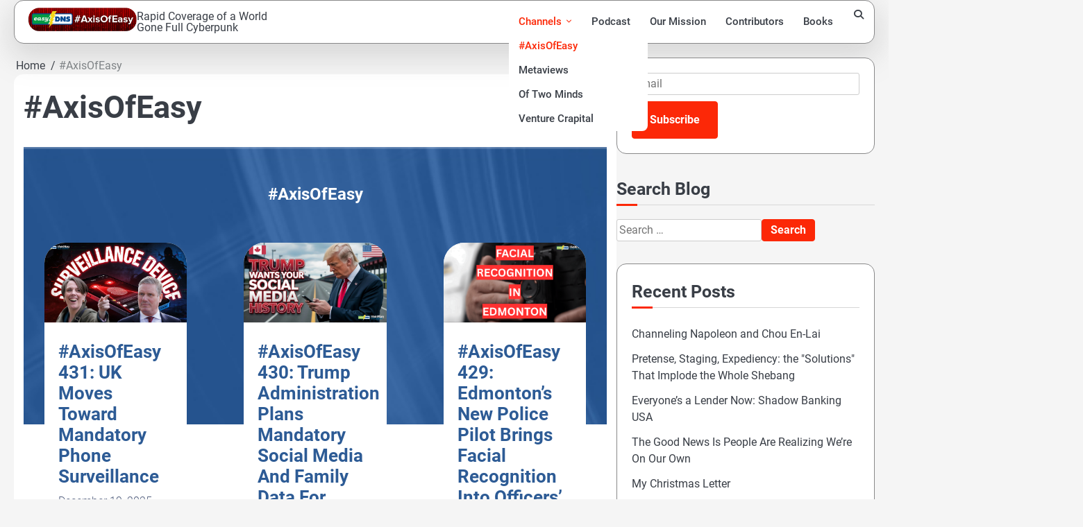

--- FILE ---
content_type: text/html; charset=UTF-8
request_url: https://axisofeasy.com/axis-of-easy/paged-3/189/
body_size: 20811
content:
<!doctype html>
<html lang="en-US" prefix="og: http://ogp.me/ns# fb: http://ogp.me/ns/fb#">
<head>
	<meta charset="UTF-8">
	<meta name="viewport" content="width=device-width, initial-scale=1">
	<link rel="profile" href="https://gmpg.org/xfn/11">

			<script type="text/javascript">
			window.flatStyles = window.flatStyles || ''

			window.lightspeedOptimizeStylesheet = function () {
				const currentStylesheet = document.querySelector( '.tcb-lightspeed-style:not([data-ls-optimized])' )

				if ( currentStylesheet ) {
					try {
						if ( currentStylesheet.sheet && currentStylesheet.sheet.cssRules ) {
							if ( window.flatStyles ) {
								if ( this.optimizing ) {
									setTimeout( window.lightspeedOptimizeStylesheet.bind( this ), 24 )
								} else {
									this.optimizing = true;

									let rulesIndex = 0;

									while ( rulesIndex < currentStylesheet.sheet.cssRules.length ) {
										const rule = currentStylesheet.sheet.cssRules[ rulesIndex ]
										/* remove rules that already exist in the page */
										if ( rule.type === CSSRule.STYLE_RULE && window.flatStyles.includes( `${rule.selectorText}{` ) ) {
											currentStylesheet.sheet.deleteRule( rulesIndex )
										} else {
											rulesIndex ++
										}
									}
									/* optimize, mark it such, move to the next file, append the styles we have until now */
									currentStylesheet.setAttribute( 'data-ls-optimized', '1' )

									window.flatStyles += currentStylesheet.innerHTML

									this.optimizing = false
								}
							} else {
								window.flatStyles = currentStylesheet.innerHTML
								currentStylesheet.setAttribute( 'data-ls-optimized', '1' )
							}
						}
					} catch ( error ) {
						console.warn( error )
					}

					if ( currentStylesheet.parentElement.tagName !== 'HEAD' ) {
						/* always make sure that those styles end up in the head */
						const stylesheetID = currentStylesheet.id;
						/**
						 * make sure that there is only one copy of the css
						 * e.g display CSS
						 */
						if ( ( ! stylesheetID || ( stylesheetID && ! document.querySelector( `head #${stylesheetID}` ) ) ) ) {
							document.head.prepend( currentStylesheet )
						} else {
							currentStylesheet.remove();
						}
					}
				}
			}

			window.lightspeedOptimizeFlat = function ( styleSheetElement ) {
				if ( document.querySelectorAll( 'link[href*="thrive_flat.css"]' ).length > 1 ) {
					/* disable this flat if we already have one */
					styleSheetElement.setAttribute( 'disabled', true )
				} else {
					/* if this is the first one, make sure he's in head */
					if ( styleSheetElement.parentElement.tagName !== 'HEAD' ) {
						document.head.append( styleSheetElement )
					}
				}
			}
		</script>
		<link media="all" href="https://axisofeasy.com/wp-content/cache/autoptimize/css/autoptimize_a0fef0bfe4903cf8263ac3e66e812c57.css" rel="stylesheet"><link media="screen" href="https://axisofeasy.com/wp-content/cache/autoptimize/css/autoptimize_b7b4c0e8460625b94d4d16bee0e76142.css" rel="stylesheet"><title>#AxisOfEasy - </title>
<meta name="dc.title" content="#AxisOfEasy - ">
<meta name="dc.description" content="#AxisOfEasy Contributors Mark E. Jeftovic Mark is the co-founder of easyDNS and the editor-in-chief of #AxisOfEasy. He is the author of Managing Mission Critical Domains &amp; DNS (Packt UK, 2018) and Unassailable: Protect Yourself from Deplatform Attacks &amp; Cancel Culture.  The Canadian Bitcoiners Joey Tweets and Len the Lengend are the hosts of&hellip;">
<meta name="dc.relation" content="https://axisofeasy.com/axis-of-easy/paged-3/189/">
<meta name="dc.source" content="https://axisofeasy.com/">
<meta name="dc.language" content="en_US">
<meta name="description" content="#AxisOfEasy Contributors Mark E. Jeftovic Mark is the co-founder of easyDNS and the editor-in-chief of #AxisOfEasy. He is the author of Managing Mission Critical Domains &amp; DNS (Packt UK, 2018) and Unassailable: Protect Yourself from Deplatform Attacks &amp; Cancel Culture.  The Canadian Bitcoiners Joey Tweets and Len the Lengend are the hosts of&hellip;">
<meta name="robots" content="index, follow, max-snippet:-1, max-image-preview:large, max-video-preview:-1">
<link rel="canonical" href="https://axisofeasy.com/axis-of-easy/">
<meta property="og:url" content="https://axisofeasy.com/axis-of-easy/paged-3/189/">
<meta property="og:locale" content="en_US">
<meta property="og:type" content="article">
<meta property="article:author" content="">
<meta property="article:publisher" content="">
<meta property="og:title" content="#AxisOfEasy - ">
<meta property="og:description" content="#AxisOfEasy Contributors Mark E. Jeftovic Mark is the co-founder of easyDNS and the editor-in-chief of #AxisOfEasy. He is the author of Managing Mission Critical Domains &amp; DNS (Packt UK, 2018) and Unassailable: Protect Yourself from Deplatform Attacks &amp; Cancel Culture.  The Canadian Bitcoiners Joey Tweets and Len the Lengend are the hosts of&hellip;">
<meta property="fb:pages" content="">
<meta property="fb:admins" content="">
<meta property="fb:app_id" content="">
<meta name="twitter:card" content="summary">
<meta name="twitter:site" content="">
<meta name="twitter:creator" content="">
<meta name="twitter:title" content="#AxisOfEasy - ">
<meta name="twitter:description" content="#AxisOfEasy Contributors Mark E. Jeftovic Mark is the co-founder of easyDNS and the editor-in-chief of #AxisOfEasy. He is the author of Managing Mission Critical Domains &amp; DNS (Packt UK, 2018) and Unassailable: Protect Yourself from Deplatform Attacks &amp; Cancel Culture.  The Canadian Bitcoiners Joey Tweets and Len the Lengend are the hosts of&hellip;">
<link rel='dns-prefetch' href='//platform-api.sharethis.com' />
<link rel='dns-prefetch' href='//www.google.com' />
<link rel="alternate" type="application/rss+xml" title=" &raquo; Feed" href="https://axisofeasy.com/feed/" />
<link rel="alternate" type="application/rss+xml" title=" &raquo; Comments Feed" href="https://axisofeasy.com/comments/feed/" />
<link rel="alternate" type="application/rss+xml" title=" &raquo; #AxisOfEasy Comments Feed" href="https://axisofeasy.com/axis-of-easy/feed/" />
		<!-- This site uses the Google Analytics by MonsterInsights plugin v9.11.1 - Using Analytics tracking - https://www.monsterinsights.com/ -->
							<script src="//www.googletagmanager.com/gtag/js?id=G-1JKGR1YHER"  data-cfasync="false" data-wpfc-render="false" async></script>
			<script data-cfasync="false" data-wpfc-render="false">
				var mi_version = '9.11.1';
				var mi_track_user = true;
				var mi_no_track_reason = '';
								var MonsterInsightsDefaultLocations = {"page_location":"https:\/\/axisofeasy.com\/axis-of-easy\/paged-3\/189\/"};
								if ( typeof MonsterInsightsPrivacyGuardFilter === 'function' ) {
					var MonsterInsightsLocations = (typeof MonsterInsightsExcludeQuery === 'object') ? MonsterInsightsPrivacyGuardFilter( MonsterInsightsExcludeQuery ) : MonsterInsightsPrivacyGuardFilter( MonsterInsightsDefaultLocations );
				} else {
					var MonsterInsightsLocations = (typeof MonsterInsightsExcludeQuery === 'object') ? MonsterInsightsExcludeQuery : MonsterInsightsDefaultLocations;
				}

								var disableStrs = [
										'ga-disable-G-1JKGR1YHER',
									];

				/* Function to detect opted out users */
				function __gtagTrackerIsOptedOut() {
					for (var index = 0; index < disableStrs.length; index++) {
						if (document.cookie.indexOf(disableStrs[index] + '=true') > -1) {
							return true;
						}
					}

					return false;
				}

				/* Disable tracking if the opt-out cookie exists. */
				if (__gtagTrackerIsOptedOut()) {
					for (var index = 0; index < disableStrs.length; index++) {
						window[disableStrs[index]] = true;
					}
				}

				/* Opt-out function */
				function __gtagTrackerOptout() {
					for (var index = 0; index < disableStrs.length; index++) {
						document.cookie = disableStrs[index] + '=true; expires=Thu, 31 Dec 2099 23:59:59 UTC; path=/';
						window[disableStrs[index]] = true;
					}
				}

				if ('undefined' === typeof gaOptout) {
					function gaOptout() {
						__gtagTrackerOptout();
					}
				}
								window.dataLayer = window.dataLayer || [];

				window.MonsterInsightsDualTracker = {
					helpers: {},
					trackers: {},
				};
				if (mi_track_user) {
					function __gtagDataLayer() {
						dataLayer.push(arguments);
					}

					function __gtagTracker(type, name, parameters) {
						if (!parameters) {
							parameters = {};
						}

						if (parameters.send_to) {
							__gtagDataLayer.apply(null, arguments);
							return;
						}

						if (type === 'event') {
														parameters.send_to = monsterinsights_frontend.v4_id;
							var hookName = name;
							if (typeof parameters['event_category'] !== 'undefined') {
								hookName = parameters['event_category'] + ':' + name;
							}

							if (typeof MonsterInsightsDualTracker.trackers[hookName] !== 'undefined') {
								MonsterInsightsDualTracker.trackers[hookName](parameters);
							} else {
								__gtagDataLayer('event', name, parameters);
							}
							
						} else {
							__gtagDataLayer.apply(null, arguments);
						}
					}

					__gtagTracker('js', new Date());
					__gtagTracker('set', {
						'developer_id.dZGIzZG': true,
											});
					if ( MonsterInsightsLocations.page_location ) {
						__gtagTracker('set', MonsterInsightsLocations);
					}
										__gtagTracker('config', 'G-1JKGR1YHER', {"forceSSL":"true","link_attribution":"true"} );
										window.gtag = __gtagTracker;										(function () {
						/* https://developers.google.com/analytics/devguides/collection/analyticsjs/ */
						/* ga and __gaTracker compatibility shim. */
						var noopfn = function () {
							return null;
						};
						var newtracker = function () {
							return new Tracker();
						};
						var Tracker = function () {
							return null;
						};
						var p = Tracker.prototype;
						p.get = noopfn;
						p.set = noopfn;
						p.send = function () {
							var args = Array.prototype.slice.call(arguments);
							args.unshift('send');
							__gaTracker.apply(null, args);
						};
						var __gaTracker = function () {
							var len = arguments.length;
							if (len === 0) {
								return;
							}
							var f = arguments[len - 1];
							if (typeof f !== 'object' || f === null || typeof f.hitCallback !== 'function') {
								if ('send' === arguments[0]) {
									var hitConverted, hitObject = false, action;
									if ('event' === arguments[1]) {
										if ('undefined' !== typeof arguments[3]) {
											hitObject = {
												'eventAction': arguments[3],
												'eventCategory': arguments[2],
												'eventLabel': arguments[4],
												'value': arguments[5] ? arguments[5] : 1,
											}
										}
									}
									if ('pageview' === arguments[1]) {
										if ('undefined' !== typeof arguments[2]) {
											hitObject = {
												'eventAction': 'page_view',
												'page_path': arguments[2],
											}
										}
									}
									if (typeof arguments[2] === 'object') {
										hitObject = arguments[2];
									}
									if (typeof arguments[5] === 'object') {
										Object.assign(hitObject, arguments[5]);
									}
									if ('undefined' !== typeof arguments[1].hitType) {
										hitObject = arguments[1];
										if ('pageview' === hitObject.hitType) {
											hitObject.eventAction = 'page_view';
										}
									}
									if (hitObject) {
										action = 'timing' === arguments[1].hitType ? 'timing_complete' : hitObject.eventAction;
										hitConverted = mapArgs(hitObject);
										__gtagTracker('event', action, hitConverted);
									}
								}
								return;
							}

							function mapArgs(args) {
								var arg, hit = {};
								var gaMap = {
									'eventCategory': 'event_category',
									'eventAction': 'event_action',
									'eventLabel': 'event_label',
									'eventValue': 'event_value',
									'nonInteraction': 'non_interaction',
									'timingCategory': 'event_category',
									'timingVar': 'name',
									'timingValue': 'value',
									'timingLabel': 'event_label',
									'page': 'page_path',
									'location': 'page_location',
									'title': 'page_title',
									'referrer' : 'page_referrer',
								};
								for (arg in args) {
																		if (!(!args.hasOwnProperty(arg) || !gaMap.hasOwnProperty(arg))) {
										hit[gaMap[arg]] = args[arg];
									} else {
										hit[arg] = args[arg];
									}
								}
								return hit;
							}

							try {
								f.hitCallback();
							} catch (ex) {
							}
						};
						__gaTracker.create = newtracker;
						__gaTracker.getByName = newtracker;
						__gaTracker.getAll = function () {
							return [];
						};
						__gaTracker.remove = noopfn;
						__gaTracker.loaded = true;
						window['__gaTracker'] = __gaTracker;
					})();
									} else {
										console.log("");
					(function () {
						function __gtagTracker() {
							return null;
						}

						window['__gtagTracker'] = __gtagTracker;
						window['gtag'] = __gtagTracker;
					})();
									}
			</script>
							<!-- / Google Analytics by MonsterInsights -->
		








<link rel='stylesheet' id='fl-builder-layout-20646-css' href='https://axisofeasy.com/wp-content/cache/autoptimize/css/autoptimize_single_287a7da76f39ae052752a4245d7cf5e6.css?ver=287a7da76f39ae052752a4245d7cf5e6' media='all' />


























<script data-cfasync="false" data-wpfc-render="false" id='monsterinsights-frontend-script-js-extra'>var monsterinsights_frontend = {"js_events_tracking":"true","download_extensions":"doc,pdf,ppt,zip,xls,docx,pptx,xlsx","inbound_paths":"[{\"path\":\"\\\/go\\\/\",\"label\":\"affiliate\"},{\"path\":\"\\\/recommend\\\/\",\"label\":\"affiliate\"}]","home_url":"https:\/\/axisofeasy.com","hash_tracking":"false","v4_id":"G-1JKGR1YHER"};</script>
<script src="https://axisofeasy.com/wp-includes/js/jquery/jquery.min.js?ver=3.7.1" id="jquery-core-js"></script>

<script src="//platform-api.sharethis.com/js/sharethis.js?ver=2.3.6#property=5e85c09401a7a10012f42120&amp;product=inline-buttons&amp;source=sharethis-share-buttons-wordpress" id="share-this-share-buttons-mu-js"></script>


<script id="wprmenu.js-js-extra">
var wprmenu = {"zooming":"","from_width":"768","push_width":"400","menu_width":"80","parent_click":"","swipe":"","enable_overlay":"1","wprmenuDemoId":""};
//# sourceURL=wprmenu.js-js-extra
</script>




<link rel="https://api.w.org/" href="https://axisofeasy.com/wp-json/" /><link rel="alternate" title="JSON" type="application/json" href="https://axisofeasy.com/wp-json/wp/v2/pages/20646" /><link rel="EditURI" type="application/rsd+xml" title="RSD" href="https://axisofeasy.com/xmlrpc.php?rsd" />
<meta name="generator" content="WordPress 6.9" />
<meta name="generator" content="Seriously Simple Podcasting 3.14.2" />
<link rel='shortlink' href='https://axisofeasy.com/?p=20646' />
<!-- Matomo -->
<script type="text/javascript">
  var _paq = window._paq || [];
  /* tracker methods like "setCustomDimension" should be called before "trackPageView" */
  _paq.push(["setDocumentTitle", document.domain + "/" + document.title]);
  _paq.push(["setCookieDomain", "*.axisofeasy.com"]);
  _paq.push(["setDomains", ["*.axisofeasy.com"]]);
  _paq.push(['trackPageView']);
  _paq.push(['enableLinkTracking']);
  (function() {
    var u="https://matomo.easydns.com/";
    _paq.push(['setTrackerUrl', u+'matomo.php']);
    _paq.push(['setSiteId', '2']);
    var d=document, g=d.createElement('script'), s=d.getElementsByTagName('script')[0];
    g.type='text/javascript'; g.async=true; g.defer=true; g.src=u+'matomo.js'; s.parentNode.insertBefore(g,s);
  })();
</script>
<noscript><p><img src="https://matomo.easydns.com/matomo.php?idsite=2&rec=1" style="border:0;" alt="" /></p></noscript>
<!-- End Matomo Code -->
<link rel="alternate" type="application/rss+xml" title="Podcast RSS feed" href="https://axisofeasy.com/feed/podcast" />

	<script type="text/javascript" >
		function wpmautic_send(){
			if ('undefined' === typeof mt) {
				if (console !== undefined) {
					console.warn('WPMautic: mt not defined. Did you load mtc.js ?');
				}
				return false;
			}
			// Add the mt('send', 'pageview') script with optional tracking attributes.
			mt('send', 'pageview');
		}

		</script>
	<!-- Analytics by WP Statistics - https://wp-statistics.com -->
<link rel="pingback" href="https://axisofeasy.com/xmlrpc.php">

<!-- Clicky Web Analytics - https://clicky.com, WordPress Plugin by Yoast - https://yoast.com/wordpress/plugins/clicky/ --><script>
	
	var clicky_site_ids = clicky_site_ids || [];
	clicky_site_ids.push("101247055");
</script>
<script async src="//static.getclicky.com/js"></script><link rel="icon" href="https://axisofeasy.com/wp-content/uploads/2018/07/cropped-easydns-big-bolt-512x512-32x32.png" sizes="32x32" />
<link rel="icon" href="https://axisofeasy.com/wp-content/uploads/2018/07/cropped-easydns-big-bolt-512x512-192x192.png" sizes="192x192" />
<link rel="apple-touch-icon" href="https://axisofeasy.com/wp-content/uploads/2018/07/cropped-easydns-big-bolt-512x512-180x180.png" />
<meta name="msapplication-TileImage" content="https://axisofeasy.com/wp-content/uploads/2018/07/cropped-easydns-big-bolt-512x512-270x270.png" />
		
		
<!-- START - Open Graph and Twitter Card Tags 3.3.7 -->
 <!-- Facebook Open Graph -->
  <meta property="og:locale" content="en_US"/>
  <meta property="og:site_name" content=""/>
  <meta property="og:title" content="#AxisOfEasy"/>
  <meta property="og:url" content="https://axisofeasy.com/axis-of-easy/"/>
  <meta property="og:type" content="article"/>
  <meta property="og:description" content="#AxisOfEasy
	
	Contributors
				
	Mark E. Jeftovic
Mark is the co-founder of easyDNS and the editor-in-chief of #AxisOfEasy. He is the author of Managing Mission Critical Domains &amp; DNS (Packt UK, 2018) and Unassailable: Protect Yourself from Deplatform Attacks &amp; Cancel Culture. 
				
	The Ca"/>
  <meta property="og:image" content="https://axisofeasy.com/wp-content/uploads/2020/04/mark_cartoon-e1585795635741.png"/>
  <meta property="og:image:url" content="https://axisofeasy.com/wp-content/uploads/2020/04/mark_cartoon-e1585795635741.png"/>
  <meta property="og:image:secure_url" content="https://axisofeasy.com/wp-content/uploads/2020/04/mark_cartoon-e1585795635741.png"/>
  <meta property="article:publisher" content="https://Facebook.com/EasyDNS"/>
 <!-- Google+ / Schema.org -->
 <!-- Twitter Cards -->
  <meta name="twitter:title" content="#AxisOfEasy"/>
  <meta name="twitter:url" content="https://axisofeasy.com/axis-of-easy/"/>
  <meta name="twitter:description" content="#AxisOfEasy
	
	Contributors
				
	Mark E. Jeftovic
Mark is the co-founder of easyDNS and the editor-in-chief of #AxisOfEasy. He is the author of Managing Mission Critical Domains &amp; DNS (Packt UK, 2018) and Unassailable: Protect Yourself from Deplatform Attacks &amp; Cancel Culture. 
				
	The Ca"/>
  <meta name="twitter:image" content="https://axisofeasy.com/wp-content/uploads/2020/04/mark_cartoon-e1585795635741.png"/>
  <meta name="twitter:card" content="summary_large_image"/>
  <meta name="twitter:site" content="@AxisOfEasy"/>
 <!-- SEO -->
  <link rel="canonical" href="https://axisofeasy.com/axis-of-easy/"/>
  <meta name="description" content="#AxisOfEasy
	
	Contributors
				
	Mark E. Jeftovic
Mark is the co-founder of easyDNS and the editor-in-chief of #AxisOfEasy. He is the author of Managing Mission Critical Domains &amp; DNS (Packt UK, 2018) and Unassailable: Protect Yourself from Deplatform Attacks &amp; Cancel Culture. 
				
	The Ca"/>
  <meta name="publisher" content=""/>
 <!-- Misc. tags -->
 <!-- is_singular -->
<!-- END - Open Graph and Twitter Card Tags 3.3.7 -->
	
</head>

<body data-rsssl=1 class="wp-singular page-template-default page page-id-20646 wp-custom-logo wp-embed-responsive wp-theme-elite-blog wp-child-theme-marvel-blog fl-builder fl-builder-2-9-4-2 fl-no-js light-mode right-sidebar">

		<div id="page" class="site">

		<a class="skip-link screen-reader-text" href="#primary">Skip to content</a>

		<div id="loader" class="loader-1">
			<div class="loader-container">
				<div id="preloader">
				</div>
			</div>
		</div><!-- #loader -->

		<header id="masthead" class="site-header">
			<div class="navigation-outer-wrapper">
				<div class="elite-blog-navigation">
					<div class="section-wrapper"> 
						<div class="elite-blog-navigation-container">
							<div class="site-branding">
								<div class="site-logo">
									<a href="https://axisofeasy.com/" class="custom-logo-link" rel="home"><img width="259" height="57" src="https://axisofeasy.com/wp-content/uploads/2023/11/logoaxisofeasy.png" class="custom-logo" alt="The logo banner for Axis of Easy, a podcast and weekly digest from EasyDNS" decoding="async" /></a>								</div>
								<div class="site-identity">
																			<p class="site-title"><a href="https://axisofeasy.com/" rel="home"></a></p>
																				<p class="site-description">Rapid Coverage of a World Gone Full Cyberpunk</p>
																	</div>	
							</div>
							<div class="nav-wrapper">
								<nav id="site-navigation" class="main-navigation">
									<button class="menu-toggle" aria-controls="primary-menu" aria-expanded="false">
										<span class="ham-icon"></span>
										<span class="ham-icon"></span>
										<span class="ham-icon"></span>
										<i class="fa fa-bars" aria-hidden="true"></i>
									</button>
									<div class="navigation-area">
										<div class="menu-main-top-menus-container"><ul id="primary-menu" class="menu"><li id="menu-item-19149" class="menu-item menu-item-type-post_type menu-item-object-page current-menu-ancestor current-menu-parent current_page_parent current_page_ancestor menu-item-has-children menu-item-19149"><a href="https://axisofeasy.com/channels/">Channels</a>
<ul class="sub-menu">
	<li id="menu-item-20661" class="menu-item menu-item-type-post_type menu-item-object-page current-menu-item page_item page-item-20646 current_page_item menu-item-20661"><a href="https://axisofeasy.com/axis-of-easy/" aria-current="page">#AxisOfEasy</a></li>
	<li id="menu-item-20660" class="menu-item menu-item-type-post_type menu-item-object-page menu-item-20660"><a href="https://axisofeasy.com/metaviews/">Metaviews</a></li>
	<li id="menu-item-21056" class="menu-item menu-item-type-post_type menu-item-object-page menu-item-21056"><a href="https://axisofeasy.com/oftwominds/">Of Two Minds</a></li>
	<li id="menu-item-21057" class="menu-item menu-item-type-post_type menu-item-object-page menu-item-21057"><a href="https://axisofeasy.com/venture-crapital/">Venture Crapital</a></li>
</ul>
</li>
<li id="menu-item-20864" class="menu-item menu-item-type-taxonomy menu-item-object-series menu-item-20864"><a href="https://axisofeasy.com/series/aoe-weekly-digest/">Podcast</a></li>
<li id="menu-item-21142" class="menu-item menu-item-type-post_type menu-item-object-page menu-item-21142"><a href="https://axisofeasy.com/about/">Our Mission</a></li>
<li id="menu-item-21009" class="menu-item menu-item-type-post_type menu-item-object-page menu-item-21009"><a href="https://axisofeasy.com/contributors/">Contributors</a></li>
<li id="menu-item-20727" class="menu-item menu-item-type-post_type menu-item-object-page menu-item-20727"><a href="https://axisofeasy.com/books/">Books</a></li>
</ul></div>									</div>
								</nav><!-- #site-navigation -->
								<div class="elite-blog-header-search">
									<div class="header-search-wrap">
										<a href="#" class="search-icon"><i class="fa fa-search" aria-hidden="true"></i></a>
										<div class="header-search-form">
											<form role="search" method="get" class="search-form" action="https://axisofeasy.com/">
				<label>
					<span class="screen-reader-text">Search for:</span>
					<input type="search" class="search-field" placeholder="Search &hellip;" value="" name="s" />
				</label>
				<input type="submit" class="search-submit" value="Search" />
			</form>										</div>
									</div>
								</div>
							</div>
						</div>
					</div>
				</div>
			</div>
			<!-- end of navigation -->
		</header><!-- #masthead -->

			<div class="elite-blog-main-wrapper">
			<div class="section-wrapper">
				<div class="elite-blog-container-wrapper">
				<main id="primary" class="site-main">

	<nav role="navigation" aria-label="Breadcrumbs" class="breadcrumb-trail breadcrumbs" itemprop="breadcrumb"><ul class="trail-items" itemscope itemtype="http://schema.org/BreadcrumbList"><meta name="numberOfItems" content="2" /><meta name="itemListOrder" content="Ascending" /><li itemprop="itemListElement" itemscope itemtype="http://schema.org/ListItem" class="trail-item trail-begin"><a href="https://axisofeasy.com/" rel="home" itemprop="item"><span itemprop="name">Home</span></a><meta itemprop="position" content="1" /></li><li itemprop="itemListElement" itemscope itemtype="http://schema.org/ListItem" class="trail-item trail-end"><span itemprop="item"><span itemprop="name">#AxisOfEasy</span></span><meta itemprop="position" content="2" /></li></ul></nav>
<article id="post-20646" class="post-20646 page type-page status-publish hentry">
	<header class="entry-header">
		<h1 class="entry-title">#AxisOfEasy</h1>	</header><!-- .entry-header -->

	
	<div class="entry-content">
		<div class="fl-builder-content fl-builder-content-20646 fl-builder-content-primary fl-builder-global-templates-locked" data-post-id="20646"><div class="fl-row fl-row-full-width fl-row-bg-photo fl-node-5e3bb00c1cb6e fl-row-default-height fl-row-align-center latest_pods" data-node="5e3bb00c1cb6e">
	<div class="fl-row-content-wrap">
						<div class="fl-row-content fl-row-full-width fl-node-content">
		
<div class="fl-col-group fl-node-5e3bb05bb3d5b" data-node="5e3bb05bb3d5b">
			<div class="fl-col fl-node-5e3bb05bb3dfc fl-col-bg-color" data-node="5e3bb05bb3dfc">
	<div class="fl-col-content fl-node-content"><div class="fl-module fl-module-heading fl-node-5e3bb05bb3d19" data-node="5e3bb05bb3d19">
	<div class="fl-module-content fl-node-content">
		<h2 class="fl-heading">
		<span class="fl-heading-text">#AxisOfEasy</span>
	</h2>
	</div>
</div>
</div>
</div>
	</div>
		</div>
	</div>
</div>
<div class="fl-row fl-row-full-width fl-row-bg-none fl-node-5e3bb1a42b03c fl-row-default-height fl-row-align-center" data-node="5e3bb1a42b03c">
	<div class="fl-row-content-wrap">
						<div class="fl-row-content fl-row-full-width fl-node-content">
		
<div class="fl-col-group fl-node-5e3bb1a42cc3a" data-node="5e3bb1a42cc3a">
			<div class="fl-col fl-node-5e3bb1a42cc9a fl-col-bg-color" data-node="5e3bb1a42cc9a">
	<div class="fl-col-content fl-node-content"><div class="fl-module fl-module-post-grid fl-node-5e3bb1a42ad78 pod_posts" data-node="5e3bb1a42ad78">
	<div class="fl-module-content fl-node-content">
			<div class="fl-post-grid" itemscope="itemscope" itemtype="https://schema.org/Blog">
	<div class="fl-post-column">
<div class="fl-post-grid-post fl-post-grid-image-above-title fl-post-columns-post fl-post-align-center post-32860 post type-post status-publish format-standard has-post-thumbnail hentry category-aoe tag-age-verification tag-analytics-breach tag-apple-account-termination tag-apple-id-lockout tag-apt28 tag-bill-c-9 tag-canadian-hate-speech-law tag-childrens-wellbeing-and-schools-bill tag-client-side-scanning tag-cloud-credential-theft tag-consumer-protection tag-credential-harvesting tag-criminal-code-amendments tag-cryptomining-attacks tag-csam-detection tag-developer-rights tag-device-bricking tag-digital-surveillance tag-encryption-backdoors tag-extortion-campaign tag-fancy-bear tag-financial-fraud-rings tag-free-expression tag-government-overreach tag-icloud-access-loss tag-large-scale-data-breaches tag-phishing-campaigns tag-phone-surveillance tag-platform-power tag-poisoned-packages tag-pornhub-data-breach tag-privacy-rights tag-ransomware-as-a-service tag-religious-freedom tag-russian-cyber-operations tag-shinyhunters tag-social-media-restrictions tag-supply-chain-security tag-targeted-phishing tag-uk-surveillance-law tag-ukraine-cyberwar tag-user-activity-data tag-vpn-regulation tag-webmail-security series-axisofeasy-weekly" itemscope itemtype="https://schema.org/BlogPosting">

	<meta itemscope itemprop="mainEntityOfPage" itemtype="https://schema.org/WebPage" itemid="https://axisofeasy.com/aoe/axisofeasy-431-uk-moves-toward-mandatory-phone-surveillance/" content="#AxisOfEasy 431: UK Moves Toward Mandatory Phone Surveillance" /><meta itemprop="datePublished" content="2025-12-19" /><meta itemprop="dateModified" content="2025-12-19" /><div itemprop="publisher" itemscope itemtype="https://schema.org/Organization"><meta itemprop="name" content=""><div itemprop="logo" itemscope itemtype="https://schema.org/ImageObject"><meta itemprop="url" content="https://axisofeasy.com/wp-content/uploads/2023/11/logoaxisofeasy.png"></div></div><div itemscope itemprop="author" itemtype="https://schema.org/Person"><meta itemprop="url" content="https://axisofeasy.com/author/markjr/" /><meta itemprop="name" content="Mark E. Jeftovic" /></div><div itemscope itemprop="image" itemtype="https://schema.org/ImageObject"><meta itemprop="url" content="https://axisofeasy.com/wp-content/uploads/2025/12/Untitled-design-15.png" /><meta itemprop="width" content="1280" /><meta itemprop="height" content="720" /></div><div itemprop="interactionStatistic" itemscope itemtype="https://schema.org/InteractionCounter"><meta itemprop="interactionType" content="https://schema.org/CommentAction" /><meta itemprop="userInteractionCount" content="2" /></div>	<div class="fl-post-grid-image">

	
	<a href="https://axisofeasy.com/aoe/axisofeasy-431-uk-moves-toward-mandatory-phone-surveillance/" rel="bookmark" title="#AxisOfEasy 431: UK Moves Toward Mandatory Phone Surveillance">
		<img fetchpriority="high" decoding="async" width="1280" height="720" src="https://axisofeasy.com/wp-content/uploads/2025/12/Untitled-design-15.png" class="attachment-full size-full wp-post-image" alt="" srcset="https://axisofeasy.com/wp-content/uploads/2025/12/Untitled-design-15.png 1280w, https://axisofeasy.com/wp-content/uploads/2025/12/Untitled-design-15-300x169.png 300w, https://axisofeasy.com/wp-content/uploads/2025/12/Untitled-design-15-1024x576.png 1024w, https://axisofeasy.com/wp-content/uploads/2025/12/Untitled-design-15-768x432.png 768w" sizes="(max-width: 1280px) 100vw, 1280px" />	</a>

	
</div>

	<div class="fl-post-grid-text">

		<h2 class="fl-post-grid-title" itemprop="headline">
			<a href="https://axisofeasy.com/aoe/axisofeasy-431-uk-moves-toward-mandatory-phone-surveillance/" title="#AxisOfEasy 431: UK Moves Toward Mandatory Phone Surveillance">#AxisOfEasy 431: UK Moves Toward Mandatory Phone Surveillance</a>
		</h2>

		
				<div class="fl-post-grid-meta">
														<span class="fl-post-grid-date">
					December 19, 2025				</span>
								</div>
		
		
		
	
	
	
		
				<div class="fl-post-grid-content">
							<p>UK moves toward mandatory phone surveillance,<br />
Apple Permanently Disables Longtime Developer’s Account, Bricking Devices,<br />
PornHub Extorted After Historical Data Breach by ShinyHunters&#8230; this and more in AofE  #431</p>
									<a class="fl-post-grid-more" href="https://axisofeasy.com/aoe/axisofeasy-431-uk-moves-toward-mandatory-phone-surveillance/" title="#AxisOfEasy 431: UK Moves Toward Mandatory Phone Surveillance">VIEW POST</a>
					</div>
		
		
	</div>
</div>

</div>
<div class="fl-post-column">
<div class="fl-post-grid-post fl-post-grid-image-above-title fl-post-columns-post fl-post-align-center post-32811 post type-post status-publish format-standard has-post-thumbnail hentry category-aoe tag-net-rce tag-active-directory tag-border-security tag-brickstorm-malware tag-chinese-hackers tag-civil-liberties tag-cloudflare-outage tag-conservative-party-of-canada tag-credit-monitoring tag-critical-infrastructure tag-customer-data-exposure tag-cve-2025-55182 tag-cybersecurity-incident tag-data-breach tag-data-collection tag-data-exfiltration tag-developer-security tag-dll-hijacking tag-dprk-tooling tag-election-security tag-enterprise-vulnerabilities tag-espionage tag-esta tag-ethereum-c2 tag-etherrat tag-fortinet-sso-flaw tag-global-cyber-threats tag-government-overreach tag-http-traffic-disruption tag-identity-theft tag-internet-reliability tag-law-enforcement-investigation tag-lua tag-malicious-plugins tag-malware-campaigns tag-medical-record-breach tag-next-js tag-north-korea tag-npm-malware tag-online-surveillance tag-open-source-security tag-persistent-threats tag-political-cybersecurity tag-powershell-malware tag-privacy-invasion tag-react-server-components tag-react2shell tag-remote-code-execution tag-rust-malware tag-rust-proxy tag-social-media-monitoring tag-state-sponsored-cyber-attacks tag-supply-chain-attacks tag-travel-surveillance tag-trump-administration tag-unpatched-vulnerabilities tag-visa-waiver-program tag-vmware-vsphere tag-vs-code-extensions tag-waf tag-web-infrastructure series-axisofeasy-weekly" itemscope itemtype="https://schema.org/BlogPosting">

	<meta itemscope itemprop="mainEntityOfPage" itemtype="https://schema.org/WebPage" itemid="https://axisofeasy.com/aoe/axisofeasy-430-trump-administration-plans-mandatory-social-media-and-family-data-for-foreign-visitors/" content="#AxisOfEasy 430: Trump Administration Plans Mandatory Social Media And Family Data For Foreign Visitors" /><meta itemprop="datePublished" content="2025-12-12" /><meta itemprop="dateModified" content="2025-12-12" /><div itemprop="publisher" itemscope itemtype="https://schema.org/Organization"><meta itemprop="name" content=""><div itemprop="logo" itemscope itemtype="https://schema.org/ImageObject"><meta itemprop="url" content="https://axisofeasy.com/wp-content/uploads/2023/11/logoaxisofeasy.png"></div></div><div itemscope itemprop="author" itemtype="https://schema.org/Person"><meta itemprop="url" content="https://axisofeasy.com/author/markjr/" /><meta itemprop="name" content="Mark E. Jeftovic" /></div><div itemscope itemprop="image" itemtype="https://schema.org/ImageObject"><meta itemprop="url" content="https://axisofeasy.com/wp-content/uploads/2025/12/axisofeasyimage430.png" /><meta itemprop="width" content="1280" /><meta itemprop="height" content="720" /></div><div itemprop="interactionStatistic" itemscope itemtype="https://schema.org/InteractionCounter"><meta itemprop="interactionType" content="https://schema.org/CommentAction" /><meta itemprop="userInteractionCount" content="2" /></div>	<div class="fl-post-grid-image">

	
	<a href="https://axisofeasy.com/aoe/axisofeasy-430-trump-administration-plans-mandatory-social-media-and-family-data-for-foreign-visitors/" rel="bookmark" title="#AxisOfEasy 430: Trump Administration Plans Mandatory Social Media And Family Data For Foreign Visitors">
		<img loading="lazy" decoding="async" width="1280" height="720" src="https://axisofeasy.com/wp-content/uploads/2025/12/axisofeasyimage430.png" class="attachment-full size-full wp-post-image" alt="" srcset="https://axisofeasy.com/wp-content/uploads/2025/12/axisofeasyimage430.png 1280w, https://axisofeasy.com/wp-content/uploads/2025/12/axisofeasyimage430-300x169.png 300w, https://axisofeasy.com/wp-content/uploads/2025/12/axisofeasyimage430-1024x576.png 1024w, https://axisofeasy.com/wp-content/uploads/2025/12/axisofeasyimage430-768x432.png 768w" sizes="auto, (max-width: 1280px) 100vw, 1280px" />	</a>

	
</div>

	<div class="fl-post-grid-text">

		<h2 class="fl-post-grid-title" itemprop="headline">
			<a href="https://axisofeasy.com/aoe/axisofeasy-430-trump-administration-plans-mandatory-social-media-and-family-data-for-foreign-visitors/" title="#AxisOfEasy 430: Trump Administration Plans Mandatory Social Media And Family Data For Foreign Visitors">#AxisOfEasy 430: Trump Administration Plans Mandatory Social Media And Family Data For Foreign Visitors</a>
		</h2>

		
				<div class="fl-post-grid-meta">
														<span class="fl-post-grid-date">
					December 12, 2025				</span>
								</div>
		
		
		
	
	
	
		
				<div class="fl-post-grid-content">
							<p>Trump Administration Plans Mandatory Social Media and Family Data for Foreign Visitors,<br />
Yet Another Cloudflare Outage (YATO),<br />
Conservative Party of Canada Faces Major Cybersecurity Breach Affecting Hundreds of Candidates&#8230; this and more in AofE  #430</p>
									<a class="fl-post-grid-more" href="https://axisofeasy.com/aoe/axisofeasy-430-trump-administration-plans-mandatory-social-media-and-family-data-for-foreign-visitors/" title="#AxisOfEasy 430: Trump Administration Plans Mandatory Social Media And Family Data For Foreign Visitors">VIEW POST</a>
					</div>
		
		
	</div>
</div>

</div>
<div class="fl-post-column">
<div class="fl-post-grid-post fl-post-grid-image-above-title fl-post-columns-post fl-post-align-center post-32783 post type-post status-publish format-standard has-post-thumbnail hentry category-aoe tag-akira-ransomware tag-algorithmic-policing tag-apple-compliance tag-axon-cameras tag-banking-cybersecurity tag-biometric-databases tag-body-cameras tag-civil-liberties tag-clickfix-attack tag-cloud-application-security tag-codered-shutdown tag-compliance-platforms tag-continuous-monitoring tag-credential-theft tag-crisis24-breach tag-cross-platform-threats tag-cve-2025-55182 tag-cve-2025-66478 tag-data-breach tag-data-retention tag-device-surveillance tag-emergency-alert-system-outage tag-eps-edmonton tag-facial-recognition tag-fake-chatgpt-installers tag-financial-data-exposure tag-framework-patching tag-government-tracking-app tag-human-factor-risks tag-imsi-tracking tag-india-smartphone-mandate tag-insecure-deserialization tag-iranian-hackers-ta450 tag-isp-account-termination tag-law-enforcement-technology tag-macos-privilege-escalation tag-malicious-rust-crate tag-malicious-websites tag-marquis-fintech tag-next-js-vulnerability tag-ngo-cyber-targeting tag-north-korean-hackers-ta427 tag-npm-malicious-packages tag-ottercookie-malware tag-phishing-campaigns tag-piracy-policy tag-police-surveillance tag-privacy-concerns tag-privacy-regulation tag-ransomware tag-rce tag-react-19-vulnerability tag-react-server-components tag-remote-code-execution tag-russian-hackers-ta422 tag-russian-hacking-group tag-sanchar-saathi tag-social-engineering tag-software-supply-chain tag-sonicwall-exploit tag-star-blizzard tag-supply-chain-malware tag-supreme-court-case tag-telecom-regulation tag-terminal-command-attacks tag-third-party-risk tag-user-identification tag-web-application-security tag-web3-malware tag-zero-day-vulnerability series-axisofeasy-weekly" itemscope itemtype="https://schema.org/BlogPosting">

	<meta itemscope itemprop="mainEntityOfPage" itemtype="https://schema.org/WebPage" itemid="https://axisofeasy.com/aoe/axisofeasy-429-edmontons-new-police-pilot-brings-facial-recognition-into-officers-line-of-sight/" content="#AxisOfEasy 429: Edmonton’s New Police Pilot Brings Facial Recognition Into Officers’ Line Of Sight" /><meta itemprop="datePublished" content="2025-12-05" /><meta itemprop="dateModified" content="2025-12-08" /><div itemprop="publisher" itemscope itemtype="https://schema.org/Organization"><meta itemprop="name" content=""><div itemprop="logo" itemscope itemtype="https://schema.org/ImageObject"><meta itemprop="url" content="https://axisofeasy.com/wp-content/uploads/2023/11/logoaxisofeasy.png"></div></div><div itemscope itemprop="author" itemtype="https://schema.org/Person"><meta itemprop="url" content="https://axisofeasy.com/author/markjr/" /><meta itemprop="name" content="Mark E. Jeftovic" /></div><div itemscope itemprop="image" itemtype="https://schema.org/ImageObject"><meta itemprop="url" content="https://axisofeasy.com/wp-content/uploads/2025/12/axisofeasyimage429.png" /><meta itemprop="width" content="1280" /><meta itemprop="height" content="720" /></div><div itemprop="interactionStatistic" itemscope itemtype="https://schema.org/InteractionCounter"><meta itemprop="interactionType" content="https://schema.org/CommentAction" /><meta itemprop="userInteractionCount" content="0" /></div>	<div class="fl-post-grid-image">

	
	<a href="https://axisofeasy.com/aoe/axisofeasy-429-edmontons-new-police-pilot-brings-facial-recognition-into-officers-line-of-sight/" rel="bookmark" title="#AxisOfEasy 429: Edmonton’s New Police Pilot Brings Facial Recognition Into Officers’ Line Of Sight">
		<img loading="lazy" decoding="async" width="1280" height="720" src="https://axisofeasy.com/wp-content/uploads/2025/12/axisofeasyimage429.png" class="attachment-full size-full wp-post-image" alt="" srcset="https://axisofeasy.com/wp-content/uploads/2025/12/axisofeasyimage429.png 1280w, https://axisofeasy.com/wp-content/uploads/2025/12/axisofeasyimage429-300x169.png 300w, https://axisofeasy.com/wp-content/uploads/2025/12/axisofeasyimage429-1024x576.png 1024w, https://axisofeasy.com/wp-content/uploads/2025/12/axisofeasyimage429-768x432.png 768w" sizes="auto, (max-width: 1280px) 100vw, 1280px" />	</a>

	
</div>

	<div class="fl-post-grid-text">

		<h2 class="fl-post-grid-title" itemprop="headline">
			<a href="https://axisofeasy.com/aoe/axisofeasy-429-edmontons-new-police-pilot-brings-facial-recognition-into-officers-line-of-sight/" title="#AxisOfEasy 429: Edmonton’s New Police Pilot Brings Facial Recognition Into Officers’ Line Of Sight">#AxisOfEasy 429: Edmonton’s New Police Pilot Brings Facial Recognition Into Officers’ Line Of Sight</a>
		</h2>

		
				<div class="fl-post-grid-meta">
														<span class="fl-post-grid-date">
					December 5, 2025				</span>
								</div>
		
		
		
	
	
	
		
				<div class="fl-post-grid-content">
							<p>Edmonton’s new police pilot brings facial recognition into officers’ line of sight,<br />
Marquis Fintech Confirms Ransomware Attack That Exposed Data of Hundreds of Thousands of Bank Customers,<br />
React and Next.js Servers Face Critical Remote Code Execution Vulnerability&#8230; this and more in AofE  #429</p>
									<a class="fl-post-grid-more" href="https://axisofeasy.com/aoe/axisofeasy-429-edmontons-new-police-pilot-brings-facial-recognition-into-officers-line-of-sight/" title="#AxisOfEasy 429: Edmonton’s New Police Pilot Brings Facial Recognition Into Officers’ Line Of Sight">VIEW POST</a>
					</div>
		
		
	</div>
</div>

</div>
<div class="fl-post-column">
<div class="fl-post-grid-post fl-post-grid-image-above-title fl-post-columns-post fl-post-align-center post-32745 post type-post status-publish format-standard has-post-thumbnail hentry category-aoe tag-ai-jailbreak tag-appcloud tag-banking-vendor tag-biometric-data tag-browser-manipulation tag-brute-force-ids tag-cloudflare-ruling tag-codered-breach tag-credential-theft tag-data-compromise tag-dependency-attack tag-ens tag-explorer-exe tag-gainsight-breach tag-github-repos tag-hashjack tag-iot-attacks tag-ironsource tag-judicial-software tag-juror-data-leak tag-kb5062553 tag-llm-guardrails tag-malware tag-mfa tag-npm-compromise tag-pii-exposure tag-poetry-attacks tag-preinstalled-apps tag-privacy tag-prompt-injection tag-provisioning tag-ransomware tag-salesforce-exposure tag-samsung tag-shadowv2-botnet tag-shai-hulud tag-situsamc-breach tag-spyware tag-supply-chain-risk tag-system-crash tag-tyler-technologies tag-unity tag-vdi tag-windows-11 tag-xaml tag-zapier series-axisofeasy-weekly" itemscope itemtype="https://schema.org/BlogPosting">

	<meta itemscope itemprop="mainEntityOfPage" itemtype="https://schema.org/WebPage" itemid="https://axisofeasy.com/aoe/axisofeasy-428-samsung-faces-renewed-scrutiny-over-hidden-spyware-claims-on-its-budget-phones/" content="#AxisOfEasy 428: Samsung Faces Renewed Scrutiny Over Hidden Spyware Claims On Its Budget Phones" /><meta itemprop="datePublished" content="2025-11-28" /><meta itemprop="dateModified" content="2025-11-28" /><div itemprop="publisher" itemscope itemtype="https://schema.org/Organization"><meta itemprop="name" content=""><div itemprop="logo" itemscope itemtype="https://schema.org/ImageObject"><meta itemprop="url" content="https://axisofeasy.com/wp-content/uploads/2023/11/logoaxisofeasy.png"></div></div><div itemscope itemprop="author" itemtype="https://schema.org/Person"><meta itemprop="url" content="https://axisofeasy.com/author/markjr/" /><meta itemprop="name" content="Mark E. Jeftovic" /></div><div itemscope itemprop="image" itemtype="https://schema.org/ImageObject"><meta itemprop="url" content="https://axisofeasy.com/wp-content/uploads/2025/11/Gleaming-Camera-Lens-on-Glowing-Samsung-Screen-2-1-1.png" /><meta itemprop="width" content="300" /><meta itemprop="height" content="300" /></div><div itemprop="interactionStatistic" itemscope itemtype="https://schema.org/InteractionCounter"><meta itemprop="interactionType" content="https://schema.org/CommentAction" /><meta itemprop="userInteractionCount" content="1" /></div>	<div class="fl-post-grid-image">

	
	<a href="https://axisofeasy.com/aoe/axisofeasy-428-samsung-faces-renewed-scrutiny-over-hidden-spyware-claims-on-its-budget-phones/" rel="bookmark" title="#AxisOfEasy 428: Samsung Faces Renewed Scrutiny Over Hidden Spyware Claims On Its Budget Phones">
		<img loading="lazy" decoding="async" width="300" height="300" src="https://axisofeasy.com/wp-content/uploads/2025/11/Gleaming-Camera-Lens-on-Glowing-Samsung-Screen-2-1-1.png" class="attachment-full size-full wp-post-image" alt="" srcset="https://axisofeasy.com/wp-content/uploads/2025/11/Gleaming-Camera-Lens-on-Glowing-Samsung-Screen-2-1-1.png 300w, https://axisofeasy.com/wp-content/uploads/2025/11/Gleaming-Camera-Lens-on-Glowing-Samsung-Screen-2-1-1-150x150.png 150w" sizes="auto, (max-width: 300px) 100vw, 300px" />	</a>

	
</div>

	<div class="fl-post-grid-text">

		<h2 class="fl-post-grid-title" itemprop="headline">
			<a href="https://axisofeasy.com/aoe/axisofeasy-428-samsung-faces-renewed-scrutiny-over-hidden-spyware-claims-on-its-budget-phones/" title="#AxisOfEasy 428: Samsung Faces Renewed Scrutiny Over Hidden Spyware Claims On Its Budget Phones">#AxisOfEasy 428: Samsung Faces Renewed Scrutiny Over Hidden Spyware Claims On Its Budget Phones</a>
		</h2>

		
				<div class="fl-post-grid-meta">
														<span class="fl-post-grid-date">
					November 28, 2025				</span>
								</div>
		
		
		
	
	
	
		
				<div class="fl-post-grid-content">
							<p>Samsung faces renewed scrutiny over hidden spyware claims on its budget phones,<br />
Windows 11 Update Causes Major Disruption for Virtual Desktop and First Time Users,<br />
Hackers Breach Major Banking Vendor Compromising Client and Customer Data&#8230; this and more in AofE  #428</p>
									<a class="fl-post-grid-more" href="https://axisofeasy.com/aoe/axisofeasy-428-samsung-faces-renewed-scrutiny-over-hidden-spyware-claims-on-its-budget-phones/" title="#AxisOfEasy 428: Samsung Faces Renewed Scrutiny Over Hidden Spyware Claims On Its Budget Phones">VIEW POST</a>
					</div>
		
		
	</div>
</div>

</div>
<div class="fl-post-column">
<div class="fl-post-grid-post fl-post-grid-image-above-title fl-post-columns-post fl-post-align-center post-32705 post type-post status-publish format-standard has-post-thumbnail hentry category-aoe category-ai-identity-autonomy series-axisofeasy-weekly" itemscope itemtype="https://schema.org/BlogPosting">

	<meta itemscope itemprop="mainEntityOfPage" itemtype="https://schema.org/WebPage" itemid="https://axisofeasy.com/aoe/the-telefon-problem-hacking-ai-with-poetry-instead-of-prompts/" content="The Telefon Problem: Hacking AI with Poetry Instead of Prompts" /><meta itemprop="datePublished" content="2025-11-22" /><meta itemprop="dateModified" content="2025-11-23" /><div itemprop="publisher" itemscope itemtype="https://schema.org/Organization"><meta itemprop="name" content=""><div itemprop="logo" itemscope itemtype="https://schema.org/ImageObject"><meta itemprop="url" content="https://axisofeasy.com/wp-content/uploads/2023/11/logoaxisofeasy.png"></div></div><div itemscope itemprop="author" itemtype="https://schema.org/Person"><meta itemprop="url" content="https://axisofeasy.com/author/markjr/" /><meta itemprop="name" content="Mark E. Jeftovic" /></div><div itemscope itemprop="image" itemtype="https://schema.org/ImageObject"><meta itemprop="url" content="https://axisofeasy.com/wp-content/uploads/2025/11/AI-can-be-hacked-with-poetry.png" /><meta itemprop="width" content="1024" /><meta itemprop="height" content="355" /></div><div itemprop="interactionStatistic" itemscope itemtype="https://schema.org/InteractionCounter"><meta itemprop="interactionType" content="https://schema.org/CommentAction" /><meta itemprop="userInteractionCount" content="0" /></div>	<div class="fl-post-grid-image">

	
	<a href="https://axisofeasy.com/aoe/the-telefon-problem-hacking-ai-with-poetry-instead-of-prompts/" rel="bookmark" title="The Telefon Problem: Hacking AI with Poetry Instead of Prompts">
		<img loading="lazy" decoding="async" width="1024" height="355" src="https://axisofeasy.com/wp-content/uploads/2025/11/AI-can-be-hacked-with-poetry.png" class="attachment-full size-full wp-post-image" alt="" srcset="https://axisofeasy.com/wp-content/uploads/2025/11/AI-can-be-hacked-with-poetry.png 1024w, https://axisofeasy.com/wp-content/uploads/2025/11/AI-can-be-hacked-with-poetry-300x104.png 300w, https://axisofeasy.com/wp-content/uploads/2025/11/AI-can-be-hacked-with-poetry-768x266.png 768w" sizes="auto, (max-width: 1024px) 100vw, 1024px" />	</a>

	
</div>

	<div class="fl-post-grid-text">

		<h2 class="fl-post-grid-title" itemprop="headline">
			<a href="https://axisofeasy.com/aoe/the-telefon-problem-hacking-ai-with-poetry-instead-of-prompts/" title="The Telefon Problem: Hacking AI with Poetry Instead of Prompts">The Telefon Problem: Hacking AI with Poetry Instead of Prompts</a>
		</h2>

		
				<div class="fl-post-grid-meta">
														<span class="fl-post-grid-date">
					November 22, 2025				</span>
								</div>
		
		
		
	
	
	
		
				<div class="fl-post-grid-content">
							<p>Researchers have found that most AI&#8217;s and LLM&#8217;s can have their security guardrails overridden through rewriting hostile prompts as poetry.</p>
									<a class="fl-post-grid-more" href="https://axisofeasy.com/aoe/the-telefon-problem-hacking-ai-with-poetry-instead-of-prompts/" title="The Telefon Problem: Hacking AI with Poetry Instead of Prompts">VIEW POST</a>
					</div>
		
		
	</div>
</div>

</div>
<div class="fl-post-column">
<div class="fl-post-grid-post fl-post-grid-image-above-title fl-post-columns-post fl-post-align-center post-32662 post type-post status-publish format-standard has-post-thumbnail hentry category-aoe tag-7-zip tag-ai-driven-cyberattack tag-ariantel tag-autonomous-hacking tag-aws tag-azure tag-blockchain-com tag-bot-management-system tag-centralized-infrastructure tag-chat tag-chatgpt tag-chinese-state-actors tag-cipa tag-citizen-lab tag-cl0p-ransomware tag-claude-code tag-cloud-ddos-attack tag-cloudflare tag-coinbase tag-credential-theft tag-cybersecurity tag-data-access tag-data-breach tag-data-leak tag-database-error tag-ddos tag-ddosecrets tag-decentralization tag-deceptive-practices tag-deep-packet-inspection tag-doordash-breach tag-espionage tag-ethereum tag-fake-it-workers tag-fin11 tag-financial-sector tag-freedom-of-speech tag-ftse-100-credentials tag-gemini-ai tag-gmail tag-google tag-hacking tag-internet-outage tag-logitech tag-meet tag-model-context-protocol tag-north-korea tag-openai tag-oracle-ebs tag-political-persecution tag-privacy-lawsuit tag-protei tag-ransomware-campaign tag-rce-vulnerability tag-soc-automation tag-social-engineering tag-sorm tag-stored-communications-act tag-surveillance tag-symbolic-link-exploit tag-telecom-interception tag-threat-detection tag-trustless-manifesto tag-venezuela tag-vulnerability-assessment tag-whatsapp tag-x tag-zero-day-vulnerability series-axisofeasy-weekly" itemscope itemtype="https://schema.org/BlogPosting">

	<meta itemscope itemprop="mainEntityOfPage" itemtype="https://schema.org/WebPage" itemid="https://axisofeasy.com/aoe/axisofeasy-427-cloudflares-internal-failure-briefly-turns-the-internets-biggest-platforms-dark/" content="#AxisOfEasy 427: Cloudflare’s Internal Failure Briefly Turns The Internet’s Biggest Platforms Dark" /><meta itemprop="datePublished" content="2025-11-21" /><meta itemprop="dateModified" content="2025-11-23" /><div itemprop="publisher" itemscope itemtype="https://schema.org/Organization"><meta itemprop="name" content=""><div itemprop="logo" itemscope itemtype="https://schema.org/ImageObject"><meta itemprop="url" content="https://axisofeasy.com/wp-content/uploads/2023/11/logoaxisofeasy.png"></div></div><div itemscope itemprop="author" itemtype="https://schema.org/Person"><meta itemprop="url" content="https://axisofeasy.com/author/markjr/" /><meta itemprop="name" content="Mark E. Jeftovic" /></div><div itemscope itemprop="image" itemtype="https://schema.org/ImageObject"><meta itemprop="url" content="https://axisofeasy.com/wp-content/uploads/2025/11/DOWN-AGAIN-1.png" /><meta itemprop="width" content="3200" /><meta itemprop="height" content="1792" /></div><div itemprop="interactionStatistic" itemscope itemtype="https://schema.org/InteractionCounter"><meta itemprop="interactionType" content="https://schema.org/CommentAction" /><meta itemprop="userInteractionCount" content="4" /></div>	<div class="fl-post-grid-image">

	
	<a href="https://axisofeasy.com/aoe/axisofeasy-427-cloudflares-internal-failure-briefly-turns-the-internets-biggest-platforms-dark/" rel="bookmark" title="#AxisOfEasy 427: Cloudflare’s Internal Failure Briefly Turns The Internet’s Biggest Platforms Dark">
		<img loading="lazy" decoding="async" width="3200" height="1792" src="https://axisofeasy.com/wp-content/uploads/2025/11/DOWN-AGAIN-1.png" class="attachment-full size-full wp-post-image" alt="a photo of the cloudflare logo with the text &quot;down again&quot;" srcset="https://axisofeasy.com/wp-content/uploads/2025/11/DOWN-AGAIN-1.png 3200w, https://axisofeasy.com/wp-content/uploads/2025/11/DOWN-AGAIN-1-300x168.png 300w, https://axisofeasy.com/wp-content/uploads/2025/11/DOWN-AGAIN-1-1024x573.png 1024w, https://axisofeasy.com/wp-content/uploads/2025/11/DOWN-AGAIN-1-768x430.png 768w, https://axisofeasy.com/wp-content/uploads/2025/11/DOWN-AGAIN-1-1536x860.png 1536w, https://axisofeasy.com/wp-content/uploads/2025/11/DOWN-AGAIN-1-2048x1147.png 2048w" sizes="auto, (max-width: 3200px) 100vw, 3200px" />	</a>

	
</div>

	<div class="fl-post-grid-text">

		<h2 class="fl-post-grid-title" itemprop="headline">
			<a href="https://axisofeasy.com/aoe/axisofeasy-427-cloudflares-internal-failure-briefly-turns-the-internets-biggest-platforms-dark/" title="#AxisOfEasy 427: Cloudflare’s Internal Failure Briefly Turns The Internet’s Biggest Platforms Dark">#AxisOfEasy 427: Cloudflare’s Internal Failure Briefly Turns The Internet’s Biggest Platforms Dark</a>
		</h2>

		
				<div class="fl-post-grid-meta">
														<span class="fl-post-grid-date">
					November 21, 2025				</span>
								</div>
		
		
		
	
	
	
		
				<div class="fl-post-grid-content">
							<p>Cloudflare’s internal failure briefly turns the internet’s biggest platforms dark<br />
Protei is hacked and its surveillance data spills into public view<br />
AI runs most of a state-backed cyberattack and forces OpenAI to sound the alarm&#8230; this and more in AofE  #427</p>
									<a class="fl-post-grid-more" href="https://axisofeasy.com/aoe/axisofeasy-427-cloudflares-internal-failure-briefly-turns-the-internets-biggest-platforms-dark/" title="#AxisOfEasy 427: Cloudflare’s Internal Failure Briefly Turns The Internet’s Biggest Platforms Dark">VIEW POST</a>
					</div>
		
		
	</div>
</div>

</div>
	</div>
<div class="fl-clear"></div>
	<div class="fl-builder-pagination" style="display:none;">
	<ul class='page-numbers'>
	<li><span aria-current="page" class="page-numbers current">1</span></li>
	<li><a class="page-numbers" href="https://axisofeasy.com/axis-of-easy/page/2/">2</a></li>
	<li><a class="page-numbers" href="https://axisofeasy.com/axis-of-easy/page/3/">3</a></li>
	<li><span class="page-numbers dots">&hellip;</span></li>
	<li><a class="page-numbers" href="https://axisofeasy.com/axis-of-easy/page/79/">79</a></li>
	<li><a class="next page-numbers" href="https://axisofeasy.com/axis-of-easy/page/2/">Next &raquo;</a></li>
</ul>
	</div>
			<div class="fl-builder-pagination-load-more">
			<div  class="fl-button-wrap fl-button-width-auto fl-button-center">
			<a href="#" target="_self" class="fl-button">
							<span class="fl-button-text">LOAD  MORE POSTS</span>
					</a>
	</div>
</div>
	</div>
</div>
</div>
</div>
	</div>
		</div>
	</div>
</div>
<div class="fl-row fl-row-full-width fl-row-bg-color fl-node-5e9547ecab969 fl-row-default-height fl-row-align-center team_row" data-node="5e9547ecab969">
	<div class="fl-row-content-wrap">
						<div class="fl-row-content fl-row-full-width fl-node-content">
		
<div class="fl-col-group fl-node-5e9547ecab953" data-node="5e9547ecab953">
			<div class="fl-col fl-node-5e9547ecab954 fl-col-bg-color fl-col-has-cols" data-node="5e9547ecab954">
	<div class="fl-col-content fl-node-content"><div class="fl-module fl-module-rich-text fl-node-5e9547ecab955" data-node="5e9547ecab955">
	<div class="fl-module-content fl-node-content">
		<div class="fl-rich-text">
	<h3>Contributors</h3>
</div>
	</div>
</div>

<div class="fl-col-group fl-node-5e9547ecab956 fl-col-group-nested" data-node="5e9547ecab956">
			<div class="fl-col fl-node-5e9547ecab957 fl-col-bg-color fl-col-small" data-node="5e9547ecab957">
	<div class="fl-col-content fl-node-content"><div class="fl-module fl-module-photo fl-node-5e9547ecab95a" data-node="5e9547ecab95a">
	<div class="fl-module-content fl-node-content">
		<div class="fl-photo fl-photo-align-center fl-photo-crop-landscape" itemscope itemtype="https://schema.org/ImageObject">
	<div class="fl-photo-content fl-photo-img-png">
				<img loading="lazy" decoding="async" class="fl-photo-img wp-image-20749 size-full" src="https://axisofeasy.com/wp-content/uploads/bb-plugin/cache/mark_cartoon-e1585795635741-landscape-dfb3d09261db014edde82164bc758ad0-5e9547ecab95a.png" alt="mark_cartoon" itemprop="image" height="219" width="329" title="mark_cartoon"  />
					</div>
	</div>
	</div>
</div>
<div class="fl-module fl-module-rich-text fl-node-5e9547ecab95b" data-node="5e9547ecab95b">
	<div class="fl-module-content fl-node-content">
		<div class="fl-rich-text">
	<h3 style="text-align: center;">Mark E. Jeftovic</h3>
<p style="text-align: center;">Mark is the co-founder of easyDNS and the editor-in-chief of #AxisOfEasy. He is the author of <strong>Managing Mission Critical Domains &amp; DNS </strong>(Packt UK, 2018) and <strong>Unassailable: Protect Yourself from Deplatform Attacks &amp; Cancel Culture. </strong></p>
</div>
	</div>
</div>
</div>
</div>
			<div class="fl-col fl-node-5e9547ecab958 fl-col-bg-color fl-col-small" data-node="5e9547ecab958">
	<div class="fl-col-content fl-node-content"><div class="fl-module fl-module-photo fl-node-5e9547ecab95c" data-node="5e9547ecab95c">
	<div class="fl-module-content fl-node-content">
		<div class="fl-photo fl-photo-align-center fl-photo-crop-landscape" itemscope itemtype="https://schema.org/ImageObject">
	<div class="fl-photo-content fl-photo-img-jpeg">
				<img loading="lazy" decoding="async" class="fl-photo-img wp-image-28919 size-full" src="https://axisofeasy.com/wp-content/uploads/bb-plugin/cache/len-and-joey-comic-cropped-landscape-d8753e31c44efae84b28e0ba2e36ea5f-5ebbff5948fa3-landscape-a9282f89ba4b536d66e88360dbb9b9f4-5e9547ecab95c.jpeg" alt="The Canadian Bitcoiners" itemprop="image" height="456" width="652" title="len-and-joey-comic-cropped-landscape-d8753e31c44efae84b28e0ba2e36ea5f-5ebbff5948fa3"  />
					</div>
	</div>
	</div>
</div>
<div class="fl-module fl-module-rich-text fl-node-5e9547ecab95d" data-node="5e9547ecab95d">
	<div class="fl-module-content fl-node-content">
		<div class="fl-rich-text">
	<h3 style="text-align: center;">The Canadian Bitcoiners</h3>
<p style="text-align: center;">Joey Tweets and Len the Lengend are the hosts of The Canadian Bitcoiners Podcast, and you may recognize them as the voices (and faces) behing the AxisOfEasy Podcast. <a href="https://candianbitcoiners.com">CanadianBitcoiners.com</a></p>
</div>
	</div>
</div>
</div>
</div>
			<div class="fl-col fl-node-5e9547ecab959 fl-col-bg-color fl-col-small" data-node="5e9547ecab959">
	<div class="fl-col-content fl-node-content"><div class="fl-module fl-module-photo fl-node-5e9547ecab95e" data-node="5e9547ecab95e">
	<div class="fl-module-content fl-node-content">
		<div class="fl-photo fl-photo-align-center fl-photo-crop-landscape" itemscope itemtype="https://schema.org/ImageObject">
	<div class="fl-photo-content fl-photo-img-png">
				<img loading="lazy" decoding="async" class="fl-photo-img wp-image-20746 size-full" src="https://axisofeasy.com/wp-content/uploads/bb-plugin/cache/charles_comic-e1585795652793-landscape-5a17ba8580fbc9b797571e75830a0ed9-5e9547ecab95e.png" alt="charles_comic" itemprop="image" height="247" width="329" title="charles_comic"  />
					</div>
	</div>
	</div>
</div>
<div class="fl-module fl-module-rich-text fl-node-5e9547ecab968" data-node="5e9547ecab968">
	<div class="fl-module-content fl-node-content">
		<div class="fl-rich-text">
	<h3 style="text-align: center;">Charles Hugh Smith</h3>
<p style="text-align: center;">Charles Hugh Smith is the author of numerous books and writes from <a href="https://oftwominds.com/blog">OfTwoMinds.com</a>.</p>
</div>
	</div>
</div>
</div>
</div>
	</div>
</div>
</div>
	</div>
		</div>
	</div>
</div>
</div>	</div><!-- .entry-content -->

	</article><!-- #post-20646 -->

</main><!-- #main -->

<aside id="secondary" class="widget-area">
	<section id="email-subscribers-form-2" class="widget widget_email-subscribers-form"><div class="emaillist" id="es_form_f1-n1"><form action="/axis-of-easy/paged-3/189/#es_form_f1-n1" method="post" class="es_subscription_form es_shortcode_form  es_ajax_subscription_form" id="es_subscription_form_695f31b416cf7" data-source="ig-es" data-form-id="1"><div class="es-field-wrap ig-es-form-field"><label class="es-field-label"><input class="es_required_field es_txt_email ig_es_form_field_email ig-es-form-input" type="email" name="esfpx_email" value="" placeholder="Email" required="required" /></label></div><input type="hidden" name="esfpx_lists[]" value="c2a2c9860ffe" /><input type="hidden" name="esfpx_form_id" value="1" /><input type="hidden" name="es" value="subscribe" />
			<input type="hidden" name="esfpx_es_form_identifier" value="f1-n1" />
			<input type="hidden" name="esfpx_es_email_page" value="20646" />
			<input type="hidden" name="esfpx_es_email_page_url" value="https://axisofeasy.com/axis-of-easy/" />
			<input type="hidden" name="esfpx_status" value="Unconfirmed" />
			<input type="hidden" name="esfpx_es-subscribe" id="es-subscribe-695f31b416cf7" value="175876931b" />
			<label style="position:absolute;top:-99999px;left:-99999px;z-index:-99;" aria-hidden="true"><span hidden>Please leave this field empty.</span><input type="email" name="esfpx_es_hp_email" class="es_required_field" tabindex="-1" autocomplete="-1" value="" /></label><input type="submit" name="submit" class="es_subscription_form_submit es_submit_button es_textbox_button" id="es_subscription_form_submit_695f31b416cf7" value="Subscribe" /><span class="es_spinner_image" id="spinner-image"><img src="https://axisofeasy.com/wp-content/plugins/email-subscribers/lite/public/images/spinner.gif" alt="Loading" /></span></form><span class="es_subscription_message " id="es_subscription_message_695f31b416cf7" role="alert" aria-live="assertive"></span></div></section><section id="search-2" class="widget widget_search"><h2 class="widget-title">Search Blog</h2><form role="search" method="get" class="search-form" action="https://axisofeasy.com/">
				<label>
					<span class="screen-reader-text">Search for:</span>
					<input type="search" class="search-field" placeholder="Search &hellip;" value="" name="s" />
				</label>
				<input type="submit" class="search-submit" value="Search" />
			</form></section>
		<section id="recent-posts-2" class="widget widget_recent_entries">
		<h2 class="widget-title">Recent Posts</h2>
		<ul>
											<li>
					<a href="https://axisofeasy.com/oftwominds/channeling-napoleon-and-chou-en-lai/">Channeling Napoleon and Chou En-Lai</a>
									</li>
											<li>
					<a href="https://axisofeasy.com/oftwominds/pretense-staging-expediency-the-solutions-that-implode-the-whole-shebang/">Pretense, Staging, Expediency: the &quot;Solutions&quot; That Implode the Whole Shebang</a>
									</li>
											<li>
					<a href="https://axisofeasy.com/oftwominds/everyones-a-lender-now-shadow-banking-usa/">Everyone&#8217;s a Lender Now: Shadow Banking USA</a>
									</li>
											<li>
					<a href="https://axisofeasy.com/oftwominds/the-good-news-is-people-are-realizing-were-on-our-own/">The Good News Is People Are Realizing We&#8217;re On Our Own</a>
									</li>
											<li>
					<a href="https://axisofeasy.com/oftwominds/my-christmas-letter/">My Christmas Letter</a>
									</li>
											<li>
					<a href="https://axisofeasy.com/aoe/axisofeasy-431-uk-moves-toward-mandatory-phone-surveillance/">#AxisOfEasy 431: UK Moves Toward Mandatory Phone Surveillance</a>
									</li>
											<li>
					<a href="https://axisofeasy.com/oftwominds/insane-financial-imbalances-and-social-revolution/">Insane Financial Imbalances and Social Revolution</a>
									</li>
					</ul>

		</section><section id="custom_html-7" class="widget_text widget widget_custom_html"><div class="textwidget custom-html-widget"><b><small>#AxisOfEasy is brought to you by....</small></b>
<a href="https://easydns.com/?V=axisofeasy">
<img src="https://axisofeasy.com/wp-content/uploads/2020/07/easydns_banner_header_tehno-aoe-side.jpeg" alt='easyDNS'></a>
<center><b><small>Power & Freedom&trade; since 1998</small></b></center>

<a href="https://cronly.app" title="Cron job monitoring and cron scheduler by Cronly">
<img src="https://axisofeasy.com/wp-content/uploads/2024/02/Cronly_Monitor-cronjobs-sq.jpg">
</a>

<a target="_blank" href="https://amzn.to/3cMVJer" rel="noopener">
<img src="https://axisofeasy.com/wp-content/uploads/2023/11/aht.jpg" width="200"></a></div></section><section id="categories-2" class="widget widget_categories"><h2 class="widget-title">Categories</h2>
			<ul>
					<li class="cat-item cat-item-279"><a href="https://axisofeasy.com/category/aoe/">#AxisOfEasy</a>
</li>
	<li class="cat-item cat-item-3461"><a href="https://axisofeasy.com/category/ai-identity-autonomy/">AI, Identity, &amp; Autonomy</a>
</li>
	<li class="cat-item cat-item-3460"><a href="https://axisofeasy.com/category/alt-ctrl-history/">Alt-Ctrl History</a>
</li>
	<li class="cat-item cat-item-3463"><a href="https://axisofeasy.com/category/building-resilient-decentralized-businesses/">Building Resilient De-Centralized Businesses</a>
</li>
	<li class="cat-item cat-item-2317"><a href="https://axisofeasy.com/category/cybersecurity/">Cybersecurity</a>
</li>
	<li class="cat-item cat-item-2382"><a href="https://axisofeasy.com/category/freedomtech/">FreedomTech</a>
</li>
	<li class="cat-item cat-item-2358"><a href="https://axisofeasy.com/category/freespeech/">FreeSpeech</a>
</li>
	<li class="cat-item cat-item-3462"><a href="https://axisofeasy.com/category/infrastructure-cities-and-control/">Infrastructure, Cities, and Control</a>
</li>
	<li class="cat-item cat-item-3929"><a href="https://axisofeasy.com/category/leveraging-ai-and-llms/">Leveraging AI and LLMs</a>
</li>
	<li class="cat-item cat-item-395"><a href="https://axisofeasy.com/category/metaviews/">Metaviews</a>
</li>
	<li class="cat-item cat-item-478"><a href="https://axisofeasy.com/category/oftwominds/">Of Two Minds</a>
</li>
	<li class="cat-item cat-item-480"><a href="https://axisofeasy.com/category/venture-crapital/">Venture Crapital</a>
</li>
			</ul>

			</section></aside><!-- #secondary -->

</div>
</div>
</div>
	
<!-- start of footer -->
<footer class="site-footer">
	<div class="section-wrapper">
				<div class="elite-blog-bottom-footer">
						<div class="bottom-footer-content no-social-menu">
					<p>Copyright &copy; 2026 <a href="https://axisofeasy.com/"></a> | Marvel Blog&nbsp;by&nbsp;<a target="_blank" href="https://ascendoor.com/">Ascendoor</a> | Powered by <a href="https://wordpress.org/" target="_blank">WordPress</a>. </p>					
					<div class="header-social-icon">
					<div class="header-social-icon-container">
											</div>
				</div>
			</div>
		</div>
	</div>
</footer>
<!-- end of brand footer -->


	<a href="#" class="scroll-to-top"></a>

	
</div><!-- #page -->

<script type="speculationrules">
{"prefetch":[{"source":"document","where":{"and":[{"href_matches":"/*"},{"not":{"href_matches":["/wp-*.php","/wp-admin/*","/wp-content/uploads/*","/wp-content/*","/wp-content/plugins/*","/wp-content/themes/marvel-blog/*","/wp-content/themes/elite-blog/*","/*\\?(.+)"]}},{"not":{"selector_matches":"a[rel~=\"nofollow\"]"}},{"not":{"selector_matches":".no-prefetch, .no-prefetch a"}}]},"eagerness":"conservative"}]}
</script>
<script type='text/javascript'>( $ => {
	/**
	 * Displays toast message from storage, it is used when the user is redirected after login
	 */
	if ( window.sessionStorage ) {
		$( window ).on( 'tcb_after_dom_ready', () => {
			const message = sessionStorage.getItem( 'tcb_toast_message' );

			if ( message ) {
				tcbToast( sessionStorage.getItem( 'tcb_toast_message' ), false );
				sessionStorage.removeItem( 'tcb_toast_message' );
			}
		} );
	}

	/**
	 * Displays toast message
	 *
	 * @param {string}   message  - message to display
	 * @param {Boolean}  error    - whether the message is an error or not
	 * @param {Function} callback - callback function to be called after the message is closed
	 */
	function tcbToast( message, error, callback ) {
		/* Also allow "message" objects */
		if ( typeof message !== 'string' ) {
			message = message.message || message.error || message.success;
		}
		if ( ! error ) {
			error = false;
		}
		TCB_Front.notificationElement.toggle( message, error ? 'error' : 'success', callback );
	}
} )( typeof ThriveGlobal === 'undefined' ? jQuery : ThriveGlobal.$j );
</script>
			<div class="wprm-wrapper">
        
        <!-- Overlay Starts here -->
			 			   <div class="wprm-overlay"></div>
			         <!-- Overlay Ends here -->
			
			         <div id="wprmenu_bar" class="wprmenu_bar bodyslide left">
  <div class="hamburger hamburger--slider">
    <span class="hamburger-box">
      <span class="hamburger-inner"></span>
    </span>
  </div>
  <div class="menu_title">
      <a href="https://axisofeasy.com">
          </a>
      </div>
</div>			 
			<div class="cbp-spmenu cbp-spmenu-vertical cbp-spmenu-left default " id="mg-wprm-wrap">
				
				
				<ul id="wprmenu_menu_ul">
  
  <li class="menu-item menu-item-type-post_type menu-item-object-page current-menu-ancestor current-menu-parent current_page_parent current_page_ancestor menu-item-has-children menu-item-19149"><a href="https://axisofeasy.com/channels/">Channels</a>
<ul class="sub-menu">
	<li class="menu-item menu-item-type-post_type menu-item-object-page current-menu-item page_item page-item-20646 current_page_item menu-item-20661"><a href="https://axisofeasy.com/axis-of-easy/" aria-current="page">#AxisOfEasy</a></li>
	<li class="menu-item menu-item-type-post_type menu-item-object-page menu-item-20660"><a href="https://axisofeasy.com/metaviews/">Metaviews</a></li>
	<li class="menu-item menu-item-type-post_type menu-item-object-page menu-item-21056"><a href="https://axisofeasy.com/oftwominds/">Of Two Minds</a></li>
	<li class="menu-item menu-item-type-post_type menu-item-object-page menu-item-21057"><a href="https://axisofeasy.com/venture-crapital/">Venture Crapital</a></li>
</ul>
</li>
<li class="menu-item menu-item-type-taxonomy menu-item-object-series menu-item-20864"><a href="https://axisofeasy.com/series/aoe-weekly-digest/">Podcast</a></li>
<li class="menu-item menu-item-type-post_type menu-item-object-page menu-item-21142"><a href="https://axisofeasy.com/about/">Our Mission</a></li>
<li class="menu-item menu-item-type-post_type menu-item-object-page menu-item-21009"><a href="https://axisofeasy.com/contributors/">Contributors</a></li>
<li class="menu-item menu-item-type-post_type menu-item-object-page menu-item-20727"><a href="https://axisofeasy.com/books/">Books</a></li>
        <li>
          <div class="wpr_search search_top">
            <form role="search" method="get" class="wpr-search-form" action="https://axisofeasy.com/">
  <label for="search-form-695f31b41ba1d"></label>
  <input type="search" class="wpr-search-field" placeholder="Search..." value="" name="s" title="Search...">
  <button type="submit" class="wpr_submit">
    <i class="wpr-icon-search"></i>
  </button>
</form>          </div>
        </li>
        
     
</ul>
				
				</div>
			</div>
			
<div class="tvd-toast tve-fe-message" style="display: none">
	<div class="tve-toast-message tve-success-message">
		<div class="tve-toast-icon-container">
			<span class="tve_tick thrv-svg-icon"></span>
		</div>
		<div class="tve-toast-message-container"></div>
	</div>
</div><script type="text/javascript">var tcb_current_post_lists=JSON.parse('[]'); var tcb_post_lists=tcb_post_lists?[...tcb_post_lists,...tcb_current_post_lists]:tcb_current_post_lists;</script>


<script src="https://axisofeasy.com/wp-includes/js/dist/hooks.min.js?ver=dd5603f07f9220ed27f1" id="wp-hooks-js"></script>
<script src="https://axisofeasy.com/wp-includes/js/dist/i18n.min.js?ver=c26c3dc7bed366793375" id="wp-i18n-js"></script>
<script id="wp-i18n-js-after">
wp.i18n.setLocaleData( { 'text direction\u0004ltr': [ 'ltr' ] } );
//# sourceURL=wp-i18n-js-after
</script>

<script id="contact-form-7-js-before">
var wpcf7 = {
    "api": {
        "root": "https:\/\/axisofeasy.com\/wp-json\/",
        "namespace": "contact-form-7\/v1"
    }
};
//# sourceURL=contact-form-7-js-before
</script>

<script id="email-subscribers-js-extra">
var es_data = {"messages":{"es_empty_email_notice":"Please enter email address","es_rate_limit_notice":"You need to wait for some time before subscribing again","es_single_optin_success_message":"Successfully Subscribed.","es_email_exists_notice":"Email Address already exists!","es_unexpected_error_notice":"Oops.. Unexpected error occurred.","es_invalid_email_notice":"Invalid email address","es_try_later_notice":"Please try after some time"},"es_ajax_url":"https://axisofeasy.com/wp-admin/admin-ajax.php"};
//# sourceURL=email-subscribers-js-extra
</script>

<script id="ppress-frontend-script-js-extra">
var pp_ajax_form = {"ajaxurl":"https://axisofeasy.com/wp-admin/admin-ajax.php","confirm_delete":"Are you sure?","deleting_text":"Deleting...","deleting_error":"An error occurred. Please try again.","nonce":"df5594ca15","disable_ajax_form":"false","is_checkout":"0","is_checkout_tax_enabled":"0","is_checkout_autoscroll_enabled":"true"};
//# sourceURL=ppress-frontend-script-js-extra
</script>




<script id="tve-dash-frontend-js-extra">
var tve_dash_front = {"ajaxurl":"https://axisofeasy.com/wp-admin/admin-ajax.php","force_ajax_send":"1","is_crawler":"","recaptcha":[],"turnstile":[],"post_id":"20646"};
//# sourceURL=tve-dash-frontend-js-extra
</script>


<script id="jquery-fancybox-js-extra">
var efb_i18n = {"close":"Close","next":"Next","prev":"Previous","startSlideshow":"Start slideshow","toggleSize":"Toggle size"};
//# sourceURL=jquery-fancybox-js-extra
</script>

<script id="jquery-fancybox-js-after">
var fb_timeout, fb_opts={'autoScale':true,'showCloseButton':true,'width':700,'height':400,'margin':20,'pixelRatio':'false','centerOnScroll':false,'enableEscapeButton':true,'overlayShow':true,'hideOnOverlayClick':true,'minVpHeight':320,'disableCoreLightbox':'true','enableBlockControls':'true','fancybox_openBlockControls':'true' };
if(typeof easy_fancybox_handler==='undefined'){
var easy_fancybox_handler=function(){
jQuery([".nolightbox","a.wp-block-file__button","a.pin-it-button","a[href*='pinterest.com\/pin\/create']","a[href*='facebook.com\/share']","a[href*='twitter.com\/share']"].join(',')).addClass('nofancybox');
jQuery('a.fancybox-close').on('click',function(e){e.preventDefault();jQuery.fancybox.close()});
/* IMG */
						var unlinkedImageBlocks=jQuery(".wp-block-image > img:not(.nofancybox,figure.nofancybox>img)");
						unlinkedImageBlocks.wrap(function() {
							var href = jQuery( this ).attr( "src" );
							return "<a href='" + href + "'></a>";
						});
var fb_IMG_select=jQuery('a[href*=".jpg" i]:not(.nofancybox,li.nofancybox>a,figure.nofancybox>a),area[href*=".jpg" i]:not(.nofancybox),a[href*=".jpeg" i]:not(.nofancybox,li.nofancybox>a,figure.nofancybox>a),area[href*=".jpeg" i]:not(.nofancybox),a[href*=".png" i]:not(.nofancybox,li.nofancybox>a,figure.nofancybox>a),area[href*=".png" i]:not(.nofancybox),a[href*=".webp" i]:not(.nofancybox,li.nofancybox>a,figure.nofancybox>a),area[href*=".webp" i]:not(.nofancybox)');
fb_IMG_select.addClass('fancybox image');
var fb_IMG_sections=jQuery('.gallery,.wp-block-gallery,.tiled-gallery,.wp-block-jetpack-tiled-gallery,.ngg-galleryoverview,.ngg-imagebrowser,.nextgen_pro_blog_gallery,.nextgen_pro_film,.nextgen_pro_horizontal_filmstrip,.ngg-pro-masonry-wrapper,.ngg-pro-mosaic-container,.nextgen_pro_sidescroll,.nextgen_pro_slideshow,.nextgen_pro_thumbnail_grid,.tiled-gallery');
fb_IMG_sections.each(function(){jQuery(this).find(fb_IMG_select).attr('rel','gallery-'+fb_IMG_sections.index(this));});
jQuery('a.fancybox,area.fancybox,.fancybox>a').each(function(){jQuery(this).fancybox(jQuery.extend(true,{},fb_opts,{'transition':'elastic','transitionIn':'elastic','easingIn':'easeOutBack','transitionOut':'elastic','easingOut':'easeInBack','opacity':false,'hideOnContentClick':false,'titleShow':true,'titlePosition':'over','titleFromAlt':true,'showNavArrows':true,'enableKeyboardNav':true,'cyclic':false,'mouseWheel':'false'}))});
};};
jQuery(easy_fancybox_handler);jQuery(document).on('post-load',easy_fancybox_handler);

//# sourceURL=jquery-fancybox-js-after
</script>

<script id="gforms_recaptcha_recaptcha-js-extra">
var gforms_recaptcha_recaptcha_strings = {"nonce":"196717dcd9","disconnect":"Disconnecting","change_connection_type":"Resetting","spinner":"https://axisofeasy.com/wp-content/plugins/gravityforms/images/spinner.svg","connection_type":"classic","disable_badge":"1","change_connection_type_title":"Change Connection Type","change_connection_type_message":"Changing the connection type will delete your current settings.  Do you want to proceed?","disconnect_title":"Disconnect","disconnect_message":"Disconnecting from reCAPTCHA will delete your current settings.  Do you want to proceed?","site_key":"6Ldj-6gdAAAAAPGkP6cigqTAdiIZNQNXucnasSJu"};
//# sourceURL=gforms_recaptcha_recaptcha-js-extra
</script>
<script src="https://www.google.com/recaptcha/api.js?render=6Ldj-6gdAAAAAPGkP6cigqTAdiIZNQNXucnasSJu&amp;ver=2.1.0" id="gforms_recaptcha_recaptcha-js" defer data-wp-strategy="defer"></script>

<script id="wp-statistics-tracker-js-extra">
var WP_Statistics_Tracker_Object = {"requestUrl":"https://axisofeasy.com/wp-json/wp-statistics/v2","ajaxUrl":"https://axisofeasy.com/wp-admin/admin-ajax.php","hitParams":{"wp_statistics_hit":1,"source_type":"page","source_id":20646,"search_query":"","signature":"d1032cb718afe1b4ae1f47b1f78bb7b7","endpoint":"hit"},"option":{"dntEnabled":false,"bypassAdBlockers":false,"consentIntegration":{"name":null,"status":[]},"isPreview":false,"userOnline":false,"trackAnonymously":false,"isWpConsentApiActive":false,"consentLevel":"disabled"},"isLegacyEventLoaded":"","customEventAjaxUrl":"https://axisofeasy.com/wp-admin/admin-ajax.php?action=wp_statistics_custom_event&nonce=c512111a7d","onlineParams":{"wp_statistics_hit":1,"source_type":"page","source_id":20646,"search_query":"","signature":"d1032cb718afe1b4ae1f47b1f78bb7b7","action":"wp_statistics_online_check"},"jsCheckTime":"60000"};
//# sourceURL=wp-statistics-tracker-js-extra
</script>

<script id="wp-emoji-settings" type="application/json">
{"baseUrl":"https://s.w.org/images/core/emoji/17.0.2/72x72/","ext":".png","svgUrl":"https://s.w.org/images/core/emoji/17.0.2/svg/","svgExt":".svg","source":{"concatemoji":"https://axisofeasy.com/wp-includes/js/wp-emoji-release.min.js?ver=6.9"}}
</script>
<script type="module">
/*! This file is auto-generated */
const a=JSON.parse(document.getElementById("wp-emoji-settings").textContent),o=(window._wpemojiSettings=a,"wpEmojiSettingsSupports"),s=["flag","emoji"];function i(e){try{var t={supportTests:e,timestamp:(new Date).valueOf()};sessionStorage.setItem(o,JSON.stringify(t))}catch(e){}}function c(e,t,n){e.clearRect(0,0,e.canvas.width,e.canvas.height),e.fillText(t,0,0);t=new Uint32Array(e.getImageData(0,0,e.canvas.width,e.canvas.height).data);e.clearRect(0,0,e.canvas.width,e.canvas.height),e.fillText(n,0,0);const a=new Uint32Array(e.getImageData(0,0,e.canvas.width,e.canvas.height).data);return t.every((e,t)=>e===a[t])}function p(e,t){e.clearRect(0,0,e.canvas.width,e.canvas.height),e.fillText(t,0,0);var n=e.getImageData(16,16,1,1);for(let e=0;e<n.data.length;e++)if(0!==n.data[e])return!1;return!0}function u(e,t,n,a){switch(t){case"flag":return n(e,"\ud83c\udff3\ufe0f\u200d\u26a7\ufe0f","\ud83c\udff3\ufe0f\u200b\u26a7\ufe0f")?!1:!n(e,"\ud83c\udde8\ud83c\uddf6","\ud83c\udde8\u200b\ud83c\uddf6")&&!n(e,"\ud83c\udff4\udb40\udc67\udb40\udc62\udb40\udc65\udb40\udc6e\udb40\udc67\udb40\udc7f","\ud83c\udff4\u200b\udb40\udc67\u200b\udb40\udc62\u200b\udb40\udc65\u200b\udb40\udc6e\u200b\udb40\udc67\u200b\udb40\udc7f");case"emoji":return!a(e,"\ud83e\u1fac8")}return!1}function f(e,t,n,a){let r;const o=(r="undefined"!=typeof WorkerGlobalScope&&self instanceof WorkerGlobalScope?new OffscreenCanvas(300,150):document.createElement("canvas")).getContext("2d",{willReadFrequently:!0}),s=(o.textBaseline="top",o.font="600 32px Arial",{});return e.forEach(e=>{s[e]=t(o,e,n,a)}),s}function r(e){var t=document.createElement("script");t.src=e,t.defer=!0,document.head.appendChild(t)}a.supports={everything:!0,everythingExceptFlag:!0},new Promise(t=>{let n=function(){try{var e=JSON.parse(sessionStorage.getItem(o));if("object"==typeof e&&"number"==typeof e.timestamp&&(new Date).valueOf()<e.timestamp+604800&&"object"==typeof e.supportTests)return e.supportTests}catch(e){}return null}();if(!n){if("undefined"!=typeof Worker&&"undefined"!=typeof OffscreenCanvas&&"undefined"!=typeof URL&&URL.createObjectURL&&"undefined"!=typeof Blob)try{var e="postMessage("+f.toString()+"("+[JSON.stringify(s),u.toString(),c.toString(),p.toString()].join(",")+"));",a=new Blob([e],{type:"text/javascript"});const r=new Worker(URL.createObjectURL(a),{name:"wpTestEmojiSupports"});return void(r.onmessage=e=>{i(n=e.data),r.terminate(),t(n)})}catch(e){}i(n=f(s,u,c,p))}t(n)}).then(e=>{for(const n in e)a.supports[n]=e[n],a.supports.everything=a.supports.everything&&a.supports[n],"flag"!==n&&(a.supports.everythingExceptFlag=a.supports.everythingExceptFlag&&a.supports[n]);var t;a.supports.everythingExceptFlag=a.supports.everythingExceptFlag&&!a.supports.flag,a.supports.everything||((t=a.source||{}).concatemoji?r(t.concatemoji):t.wpemoji&&t.twemoji&&(r(t.twemoji),r(t.wpemoji)))});
//# sourceURL=https://axisofeasy.com/wp-includes/js/wp-emoji-loader.min.js
</script>
<script type="text/javascript">/*<![CDATA[*/if ( !window.TL_Const ) {var TL_Const={"security":"41da17f687","ajax_url":"https:\/\/axisofeasy.com\/wp-admin\/admin-ajax.php","action_conversion":"tve_leads_ajax_conversion","action_impression":"tve_leads_ajax_impression","custom_post_data":[],"current_screen":{"screen_type":3,"screen_id":20646},"ignored_fields":["email","_captcha_size","_captcha_theme","_captcha_type","_submit_option","_use_captcha","g-recaptcha-response","__tcb_lg_fc","__tcb_lg_msg","_state","_form_type","_error_message_option","_back_url","_submit_option","url","_asset_group","_asset_option","mailchimp_optin","tcb_token","tve_labels","tve_mapping","_api_custom_fields","_sendParams","_autofill"],"ajax_load":0};} else { window.TL_Front && TL_Front.extendConst && TL_Front.extendConst({"security":"41da17f687","ajax_url":"https:\/\/axisofeasy.com\/wp-admin\/admin-ajax.php","action_conversion":"tve_leads_ajax_conversion","action_impression":"tve_leads_ajax_impression","custom_post_data":[],"current_screen":{"screen_type":3,"screen_id":20646},"ignored_fields":["email","_captcha_size","_captcha_theme","_captcha_type","_submit_option","_use_captcha","g-recaptcha-response","__tcb_lg_fc","__tcb_lg_msg","_state","_form_type","_error_message_option","_back_url","_submit_option","url","_asset_group","_asset_option","mailchimp_optin","tcb_token","tve_labels","tve_mapping","_api_custom_fields","_sendParams","_autofill"],"ajax_load":0})} /*]]> */</script>
<script defer src="https://axisofeasy.com/wp-content/cache/autoptimize/js/autoptimize_b667057040c039daef9962779a48715e.js"></script></body>
</html><!-- WP Fastest Cache file was created in 0.741 seconds, on January 7, 2026 @ 11:25 pm --><!-- need to refresh to see cached version -->

--- FILE ---
content_type: text/html; charset=utf-8
request_url: https://www.google.com/recaptcha/api2/anchor?ar=1&k=6Ldj-6gdAAAAAPGkP6cigqTAdiIZNQNXucnasSJu&co=aHR0cHM6Ly9heGlzb2ZlYXN5LmNvbTo0NDM.&hl=en&v=9TiwnJFHeuIw_s0wSd3fiKfN&size=invisible&anchor-ms=20000&execute-ms=30000&cb=rwkj6uz4dj50
body_size: 48361
content:
<!DOCTYPE HTML><html dir="ltr" lang="en"><head><meta http-equiv="Content-Type" content="text/html; charset=UTF-8">
<meta http-equiv="X-UA-Compatible" content="IE=edge">
<title>reCAPTCHA</title>
<style type="text/css">
/* cyrillic-ext */
@font-face {
  font-family: 'Roboto';
  font-style: normal;
  font-weight: 400;
  font-stretch: 100%;
  src: url(//fonts.gstatic.com/s/roboto/v48/KFO7CnqEu92Fr1ME7kSn66aGLdTylUAMa3GUBHMdazTgWw.woff2) format('woff2');
  unicode-range: U+0460-052F, U+1C80-1C8A, U+20B4, U+2DE0-2DFF, U+A640-A69F, U+FE2E-FE2F;
}
/* cyrillic */
@font-face {
  font-family: 'Roboto';
  font-style: normal;
  font-weight: 400;
  font-stretch: 100%;
  src: url(//fonts.gstatic.com/s/roboto/v48/KFO7CnqEu92Fr1ME7kSn66aGLdTylUAMa3iUBHMdazTgWw.woff2) format('woff2');
  unicode-range: U+0301, U+0400-045F, U+0490-0491, U+04B0-04B1, U+2116;
}
/* greek-ext */
@font-face {
  font-family: 'Roboto';
  font-style: normal;
  font-weight: 400;
  font-stretch: 100%;
  src: url(//fonts.gstatic.com/s/roboto/v48/KFO7CnqEu92Fr1ME7kSn66aGLdTylUAMa3CUBHMdazTgWw.woff2) format('woff2');
  unicode-range: U+1F00-1FFF;
}
/* greek */
@font-face {
  font-family: 'Roboto';
  font-style: normal;
  font-weight: 400;
  font-stretch: 100%;
  src: url(//fonts.gstatic.com/s/roboto/v48/KFO7CnqEu92Fr1ME7kSn66aGLdTylUAMa3-UBHMdazTgWw.woff2) format('woff2');
  unicode-range: U+0370-0377, U+037A-037F, U+0384-038A, U+038C, U+038E-03A1, U+03A3-03FF;
}
/* math */
@font-face {
  font-family: 'Roboto';
  font-style: normal;
  font-weight: 400;
  font-stretch: 100%;
  src: url(//fonts.gstatic.com/s/roboto/v48/KFO7CnqEu92Fr1ME7kSn66aGLdTylUAMawCUBHMdazTgWw.woff2) format('woff2');
  unicode-range: U+0302-0303, U+0305, U+0307-0308, U+0310, U+0312, U+0315, U+031A, U+0326-0327, U+032C, U+032F-0330, U+0332-0333, U+0338, U+033A, U+0346, U+034D, U+0391-03A1, U+03A3-03A9, U+03B1-03C9, U+03D1, U+03D5-03D6, U+03F0-03F1, U+03F4-03F5, U+2016-2017, U+2034-2038, U+203C, U+2040, U+2043, U+2047, U+2050, U+2057, U+205F, U+2070-2071, U+2074-208E, U+2090-209C, U+20D0-20DC, U+20E1, U+20E5-20EF, U+2100-2112, U+2114-2115, U+2117-2121, U+2123-214F, U+2190, U+2192, U+2194-21AE, U+21B0-21E5, U+21F1-21F2, U+21F4-2211, U+2213-2214, U+2216-22FF, U+2308-230B, U+2310, U+2319, U+231C-2321, U+2336-237A, U+237C, U+2395, U+239B-23B7, U+23D0, U+23DC-23E1, U+2474-2475, U+25AF, U+25B3, U+25B7, U+25BD, U+25C1, U+25CA, U+25CC, U+25FB, U+266D-266F, U+27C0-27FF, U+2900-2AFF, U+2B0E-2B11, U+2B30-2B4C, U+2BFE, U+3030, U+FF5B, U+FF5D, U+1D400-1D7FF, U+1EE00-1EEFF;
}
/* symbols */
@font-face {
  font-family: 'Roboto';
  font-style: normal;
  font-weight: 400;
  font-stretch: 100%;
  src: url(//fonts.gstatic.com/s/roboto/v48/KFO7CnqEu92Fr1ME7kSn66aGLdTylUAMaxKUBHMdazTgWw.woff2) format('woff2');
  unicode-range: U+0001-000C, U+000E-001F, U+007F-009F, U+20DD-20E0, U+20E2-20E4, U+2150-218F, U+2190, U+2192, U+2194-2199, U+21AF, U+21E6-21F0, U+21F3, U+2218-2219, U+2299, U+22C4-22C6, U+2300-243F, U+2440-244A, U+2460-24FF, U+25A0-27BF, U+2800-28FF, U+2921-2922, U+2981, U+29BF, U+29EB, U+2B00-2BFF, U+4DC0-4DFF, U+FFF9-FFFB, U+10140-1018E, U+10190-1019C, U+101A0, U+101D0-101FD, U+102E0-102FB, U+10E60-10E7E, U+1D2C0-1D2D3, U+1D2E0-1D37F, U+1F000-1F0FF, U+1F100-1F1AD, U+1F1E6-1F1FF, U+1F30D-1F30F, U+1F315, U+1F31C, U+1F31E, U+1F320-1F32C, U+1F336, U+1F378, U+1F37D, U+1F382, U+1F393-1F39F, U+1F3A7-1F3A8, U+1F3AC-1F3AF, U+1F3C2, U+1F3C4-1F3C6, U+1F3CA-1F3CE, U+1F3D4-1F3E0, U+1F3ED, U+1F3F1-1F3F3, U+1F3F5-1F3F7, U+1F408, U+1F415, U+1F41F, U+1F426, U+1F43F, U+1F441-1F442, U+1F444, U+1F446-1F449, U+1F44C-1F44E, U+1F453, U+1F46A, U+1F47D, U+1F4A3, U+1F4B0, U+1F4B3, U+1F4B9, U+1F4BB, U+1F4BF, U+1F4C8-1F4CB, U+1F4D6, U+1F4DA, U+1F4DF, U+1F4E3-1F4E6, U+1F4EA-1F4ED, U+1F4F7, U+1F4F9-1F4FB, U+1F4FD-1F4FE, U+1F503, U+1F507-1F50B, U+1F50D, U+1F512-1F513, U+1F53E-1F54A, U+1F54F-1F5FA, U+1F610, U+1F650-1F67F, U+1F687, U+1F68D, U+1F691, U+1F694, U+1F698, U+1F6AD, U+1F6B2, U+1F6B9-1F6BA, U+1F6BC, U+1F6C6-1F6CF, U+1F6D3-1F6D7, U+1F6E0-1F6EA, U+1F6F0-1F6F3, U+1F6F7-1F6FC, U+1F700-1F7FF, U+1F800-1F80B, U+1F810-1F847, U+1F850-1F859, U+1F860-1F887, U+1F890-1F8AD, U+1F8B0-1F8BB, U+1F8C0-1F8C1, U+1F900-1F90B, U+1F93B, U+1F946, U+1F984, U+1F996, U+1F9E9, U+1FA00-1FA6F, U+1FA70-1FA7C, U+1FA80-1FA89, U+1FA8F-1FAC6, U+1FACE-1FADC, U+1FADF-1FAE9, U+1FAF0-1FAF8, U+1FB00-1FBFF;
}
/* vietnamese */
@font-face {
  font-family: 'Roboto';
  font-style: normal;
  font-weight: 400;
  font-stretch: 100%;
  src: url(//fonts.gstatic.com/s/roboto/v48/KFO7CnqEu92Fr1ME7kSn66aGLdTylUAMa3OUBHMdazTgWw.woff2) format('woff2');
  unicode-range: U+0102-0103, U+0110-0111, U+0128-0129, U+0168-0169, U+01A0-01A1, U+01AF-01B0, U+0300-0301, U+0303-0304, U+0308-0309, U+0323, U+0329, U+1EA0-1EF9, U+20AB;
}
/* latin-ext */
@font-face {
  font-family: 'Roboto';
  font-style: normal;
  font-weight: 400;
  font-stretch: 100%;
  src: url(//fonts.gstatic.com/s/roboto/v48/KFO7CnqEu92Fr1ME7kSn66aGLdTylUAMa3KUBHMdazTgWw.woff2) format('woff2');
  unicode-range: U+0100-02BA, U+02BD-02C5, U+02C7-02CC, U+02CE-02D7, U+02DD-02FF, U+0304, U+0308, U+0329, U+1D00-1DBF, U+1E00-1E9F, U+1EF2-1EFF, U+2020, U+20A0-20AB, U+20AD-20C0, U+2113, U+2C60-2C7F, U+A720-A7FF;
}
/* latin */
@font-face {
  font-family: 'Roboto';
  font-style: normal;
  font-weight: 400;
  font-stretch: 100%;
  src: url(//fonts.gstatic.com/s/roboto/v48/KFO7CnqEu92Fr1ME7kSn66aGLdTylUAMa3yUBHMdazQ.woff2) format('woff2');
  unicode-range: U+0000-00FF, U+0131, U+0152-0153, U+02BB-02BC, U+02C6, U+02DA, U+02DC, U+0304, U+0308, U+0329, U+2000-206F, U+20AC, U+2122, U+2191, U+2193, U+2212, U+2215, U+FEFF, U+FFFD;
}
/* cyrillic-ext */
@font-face {
  font-family: 'Roboto';
  font-style: normal;
  font-weight: 500;
  font-stretch: 100%;
  src: url(//fonts.gstatic.com/s/roboto/v48/KFO7CnqEu92Fr1ME7kSn66aGLdTylUAMa3GUBHMdazTgWw.woff2) format('woff2');
  unicode-range: U+0460-052F, U+1C80-1C8A, U+20B4, U+2DE0-2DFF, U+A640-A69F, U+FE2E-FE2F;
}
/* cyrillic */
@font-face {
  font-family: 'Roboto';
  font-style: normal;
  font-weight: 500;
  font-stretch: 100%;
  src: url(//fonts.gstatic.com/s/roboto/v48/KFO7CnqEu92Fr1ME7kSn66aGLdTylUAMa3iUBHMdazTgWw.woff2) format('woff2');
  unicode-range: U+0301, U+0400-045F, U+0490-0491, U+04B0-04B1, U+2116;
}
/* greek-ext */
@font-face {
  font-family: 'Roboto';
  font-style: normal;
  font-weight: 500;
  font-stretch: 100%;
  src: url(//fonts.gstatic.com/s/roboto/v48/KFO7CnqEu92Fr1ME7kSn66aGLdTylUAMa3CUBHMdazTgWw.woff2) format('woff2');
  unicode-range: U+1F00-1FFF;
}
/* greek */
@font-face {
  font-family: 'Roboto';
  font-style: normal;
  font-weight: 500;
  font-stretch: 100%;
  src: url(//fonts.gstatic.com/s/roboto/v48/KFO7CnqEu92Fr1ME7kSn66aGLdTylUAMa3-UBHMdazTgWw.woff2) format('woff2');
  unicode-range: U+0370-0377, U+037A-037F, U+0384-038A, U+038C, U+038E-03A1, U+03A3-03FF;
}
/* math */
@font-face {
  font-family: 'Roboto';
  font-style: normal;
  font-weight: 500;
  font-stretch: 100%;
  src: url(//fonts.gstatic.com/s/roboto/v48/KFO7CnqEu92Fr1ME7kSn66aGLdTylUAMawCUBHMdazTgWw.woff2) format('woff2');
  unicode-range: U+0302-0303, U+0305, U+0307-0308, U+0310, U+0312, U+0315, U+031A, U+0326-0327, U+032C, U+032F-0330, U+0332-0333, U+0338, U+033A, U+0346, U+034D, U+0391-03A1, U+03A3-03A9, U+03B1-03C9, U+03D1, U+03D5-03D6, U+03F0-03F1, U+03F4-03F5, U+2016-2017, U+2034-2038, U+203C, U+2040, U+2043, U+2047, U+2050, U+2057, U+205F, U+2070-2071, U+2074-208E, U+2090-209C, U+20D0-20DC, U+20E1, U+20E5-20EF, U+2100-2112, U+2114-2115, U+2117-2121, U+2123-214F, U+2190, U+2192, U+2194-21AE, U+21B0-21E5, U+21F1-21F2, U+21F4-2211, U+2213-2214, U+2216-22FF, U+2308-230B, U+2310, U+2319, U+231C-2321, U+2336-237A, U+237C, U+2395, U+239B-23B7, U+23D0, U+23DC-23E1, U+2474-2475, U+25AF, U+25B3, U+25B7, U+25BD, U+25C1, U+25CA, U+25CC, U+25FB, U+266D-266F, U+27C0-27FF, U+2900-2AFF, U+2B0E-2B11, U+2B30-2B4C, U+2BFE, U+3030, U+FF5B, U+FF5D, U+1D400-1D7FF, U+1EE00-1EEFF;
}
/* symbols */
@font-face {
  font-family: 'Roboto';
  font-style: normal;
  font-weight: 500;
  font-stretch: 100%;
  src: url(//fonts.gstatic.com/s/roboto/v48/KFO7CnqEu92Fr1ME7kSn66aGLdTylUAMaxKUBHMdazTgWw.woff2) format('woff2');
  unicode-range: U+0001-000C, U+000E-001F, U+007F-009F, U+20DD-20E0, U+20E2-20E4, U+2150-218F, U+2190, U+2192, U+2194-2199, U+21AF, U+21E6-21F0, U+21F3, U+2218-2219, U+2299, U+22C4-22C6, U+2300-243F, U+2440-244A, U+2460-24FF, U+25A0-27BF, U+2800-28FF, U+2921-2922, U+2981, U+29BF, U+29EB, U+2B00-2BFF, U+4DC0-4DFF, U+FFF9-FFFB, U+10140-1018E, U+10190-1019C, U+101A0, U+101D0-101FD, U+102E0-102FB, U+10E60-10E7E, U+1D2C0-1D2D3, U+1D2E0-1D37F, U+1F000-1F0FF, U+1F100-1F1AD, U+1F1E6-1F1FF, U+1F30D-1F30F, U+1F315, U+1F31C, U+1F31E, U+1F320-1F32C, U+1F336, U+1F378, U+1F37D, U+1F382, U+1F393-1F39F, U+1F3A7-1F3A8, U+1F3AC-1F3AF, U+1F3C2, U+1F3C4-1F3C6, U+1F3CA-1F3CE, U+1F3D4-1F3E0, U+1F3ED, U+1F3F1-1F3F3, U+1F3F5-1F3F7, U+1F408, U+1F415, U+1F41F, U+1F426, U+1F43F, U+1F441-1F442, U+1F444, U+1F446-1F449, U+1F44C-1F44E, U+1F453, U+1F46A, U+1F47D, U+1F4A3, U+1F4B0, U+1F4B3, U+1F4B9, U+1F4BB, U+1F4BF, U+1F4C8-1F4CB, U+1F4D6, U+1F4DA, U+1F4DF, U+1F4E3-1F4E6, U+1F4EA-1F4ED, U+1F4F7, U+1F4F9-1F4FB, U+1F4FD-1F4FE, U+1F503, U+1F507-1F50B, U+1F50D, U+1F512-1F513, U+1F53E-1F54A, U+1F54F-1F5FA, U+1F610, U+1F650-1F67F, U+1F687, U+1F68D, U+1F691, U+1F694, U+1F698, U+1F6AD, U+1F6B2, U+1F6B9-1F6BA, U+1F6BC, U+1F6C6-1F6CF, U+1F6D3-1F6D7, U+1F6E0-1F6EA, U+1F6F0-1F6F3, U+1F6F7-1F6FC, U+1F700-1F7FF, U+1F800-1F80B, U+1F810-1F847, U+1F850-1F859, U+1F860-1F887, U+1F890-1F8AD, U+1F8B0-1F8BB, U+1F8C0-1F8C1, U+1F900-1F90B, U+1F93B, U+1F946, U+1F984, U+1F996, U+1F9E9, U+1FA00-1FA6F, U+1FA70-1FA7C, U+1FA80-1FA89, U+1FA8F-1FAC6, U+1FACE-1FADC, U+1FADF-1FAE9, U+1FAF0-1FAF8, U+1FB00-1FBFF;
}
/* vietnamese */
@font-face {
  font-family: 'Roboto';
  font-style: normal;
  font-weight: 500;
  font-stretch: 100%;
  src: url(//fonts.gstatic.com/s/roboto/v48/KFO7CnqEu92Fr1ME7kSn66aGLdTylUAMa3OUBHMdazTgWw.woff2) format('woff2');
  unicode-range: U+0102-0103, U+0110-0111, U+0128-0129, U+0168-0169, U+01A0-01A1, U+01AF-01B0, U+0300-0301, U+0303-0304, U+0308-0309, U+0323, U+0329, U+1EA0-1EF9, U+20AB;
}
/* latin-ext */
@font-face {
  font-family: 'Roboto';
  font-style: normal;
  font-weight: 500;
  font-stretch: 100%;
  src: url(//fonts.gstatic.com/s/roboto/v48/KFO7CnqEu92Fr1ME7kSn66aGLdTylUAMa3KUBHMdazTgWw.woff2) format('woff2');
  unicode-range: U+0100-02BA, U+02BD-02C5, U+02C7-02CC, U+02CE-02D7, U+02DD-02FF, U+0304, U+0308, U+0329, U+1D00-1DBF, U+1E00-1E9F, U+1EF2-1EFF, U+2020, U+20A0-20AB, U+20AD-20C0, U+2113, U+2C60-2C7F, U+A720-A7FF;
}
/* latin */
@font-face {
  font-family: 'Roboto';
  font-style: normal;
  font-weight: 500;
  font-stretch: 100%;
  src: url(//fonts.gstatic.com/s/roboto/v48/KFO7CnqEu92Fr1ME7kSn66aGLdTylUAMa3yUBHMdazQ.woff2) format('woff2');
  unicode-range: U+0000-00FF, U+0131, U+0152-0153, U+02BB-02BC, U+02C6, U+02DA, U+02DC, U+0304, U+0308, U+0329, U+2000-206F, U+20AC, U+2122, U+2191, U+2193, U+2212, U+2215, U+FEFF, U+FFFD;
}
/* cyrillic-ext */
@font-face {
  font-family: 'Roboto';
  font-style: normal;
  font-weight: 900;
  font-stretch: 100%;
  src: url(//fonts.gstatic.com/s/roboto/v48/KFO7CnqEu92Fr1ME7kSn66aGLdTylUAMa3GUBHMdazTgWw.woff2) format('woff2');
  unicode-range: U+0460-052F, U+1C80-1C8A, U+20B4, U+2DE0-2DFF, U+A640-A69F, U+FE2E-FE2F;
}
/* cyrillic */
@font-face {
  font-family: 'Roboto';
  font-style: normal;
  font-weight: 900;
  font-stretch: 100%;
  src: url(//fonts.gstatic.com/s/roboto/v48/KFO7CnqEu92Fr1ME7kSn66aGLdTylUAMa3iUBHMdazTgWw.woff2) format('woff2');
  unicode-range: U+0301, U+0400-045F, U+0490-0491, U+04B0-04B1, U+2116;
}
/* greek-ext */
@font-face {
  font-family: 'Roboto';
  font-style: normal;
  font-weight: 900;
  font-stretch: 100%;
  src: url(//fonts.gstatic.com/s/roboto/v48/KFO7CnqEu92Fr1ME7kSn66aGLdTylUAMa3CUBHMdazTgWw.woff2) format('woff2');
  unicode-range: U+1F00-1FFF;
}
/* greek */
@font-face {
  font-family: 'Roboto';
  font-style: normal;
  font-weight: 900;
  font-stretch: 100%;
  src: url(//fonts.gstatic.com/s/roboto/v48/KFO7CnqEu92Fr1ME7kSn66aGLdTylUAMa3-UBHMdazTgWw.woff2) format('woff2');
  unicode-range: U+0370-0377, U+037A-037F, U+0384-038A, U+038C, U+038E-03A1, U+03A3-03FF;
}
/* math */
@font-face {
  font-family: 'Roboto';
  font-style: normal;
  font-weight: 900;
  font-stretch: 100%;
  src: url(//fonts.gstatic.com/s/roboto/v48/KFO7CnqEu92Fr1ME7kSn66aGLdTylUAMawCUBHMdazTgWw.woff2) format('woff2');
  unicode-range: U+0302-0303, U+0305, U+0307-0308, U+0310, U+0312, U+0315, U+031A, U+0326-0327, U+032C, U+032F-0330, U+0332-0333, U+0338, U+033A, U+0346, U+034D, U+0391-03A1, U+03A3-03A9, U+03B1-03C9, U+03D1, U+03D5-03D6, U+03F0-03F1, U+03F4-03F5, U+2016-2017, U+2034-2038, U+203C, U+2040, U+2043, U+2047, U+2050, U+2057, U+205F, U+2070-2071, U+2074-208E, U+2090-209C, U+20D0-20DC, U+20E1, U+20E5-20EF, U+2100-2112, U+2114-2115, U+2117-2121, U+2123-214F, U+2190, U+2192, U+2194-21AE, U+21B0-21E5, U+21F1-21F2, U+21F4-2211, U+2213-2214, U+2216-22FF, U+2308-230B, U+2310, U+2319, U+231C-2321, U+2336-237A, U+237C, U+2395, U+239B-23B7, U+23D0, U+23DC-23E1, U+2474-2475, U+25AF, U+25B3, U+25B7, U+25BD, U+25C1, U+25CA, U+25CC, U+25FB, U+266D-266F, U+27C0-27FF, U+2900-2AFF, U+2B0E-2B11, U+2B30-2B4C, U+2BFE, U+3030, U+FF5B, U+FF5D, U+1D400-1D7FF, U+1EE00-1EEFF;
}
/* symbols */
@font-face {
  font-family: 'Roboto';
  font-style: normal;
  font-weight: 900;
  font-stretch: 100%;
  src: url(//fonts.gstatic.com/s/roboto/v48/KFO7CnqEu92Fr1ME7kSn66aGLdTylUAMaxKUBHMdazTgWw.woff2) format('woff2');
  unicode-range: U+0001-000C, U+000E-001F, U+007F-009F, U+20DD-20E0, U+20E2-20E4, U+2150-218F, U+2190, U+2192, U+2194-2199, U+21AF, U+21E6-21F0, U+21F3, U+2218-2219, U+2299, U+22C4-22C6, U+2300-243F, U+2440-244A, U+2460-24FF, U+25A0-27BF, U+2800-28FF, U+2921-2922, U+2981, U+29BF, U+29EB, U+2B00-2BFF, U+4DC0-4DFF, U+FFF9-FFFB, U+10140-1018E, U+10190-1019C, U+101A0, U+101D0-101FD, U+102E0-102FB, U+10E60-10E7E, U+1D2C0-1D2D3, U+1D2E0-1D37F, U+1F000-1F0FF, U+1F100-1F1AD, U+1F1E6-1F1FF, U+1F30D-1F30F, U+1F315, U+1F31C, U+1F31E, U+1F320-1F32C, U+1F336, U+1F378, U+1F37D, U+1F382, U+1F393-1F39F, U+1F3A7-1F3A8, U+1F3AC-1F3AF, U+1F3C2, U+1F3C4-1F3C6, U+1F3CA-1F3CE, U+1F3D4-1F3E0, U+1F3ED, U+1F3F1-1F3F3, U+1F3F5-1F3F7, U+1F408, U+1F415, U+1F41F, U+1F426, U+1F43F, U+1F441-1F442, U+1F444, U+1F446-1F449, U+1F44C-1F44E, U+1F453, U+1F46A, U+1F47D, U+1F4A3, U+1F4B0, U+1F4B3, U+1F4B9, U+1F4BB, U+1F4BF, U+1F4C8-1F4CB, U+1F4D6, U+1F4DA, U+1F4DF, U+1F4E3-1F4E6, U+1F4EA-1F4ED, U+1F4F7, U+1F4F9-1F4FB, U+1F4FD-1F4FE, U+1F503, U+1F507-1F50B, U+1F50D, U+1F512-1F513, U+1F53E-1F54A, U+1F54F-1F5FA, U+1F610, U+1F650-1F67F, U+1F687, U+1F68D, U+1F691, U+1F694, U+1F698, U+1F6AD, U+1F6B2, U+1F6B9-1F6BA, U+1F6BC, U+1F6C6-1F6CF, U+1F6D3-1F6D7, U+1F6E0-1F6EA, U+1F6F0-1F6F3, U+1F6F7-1F6FC, U+1F700-1F7FF, U+1F800-1F80B, U+1F810-1F847, U+1F850-1F859, U+1F860-1F887, U+1F890-1F8AD, U+1F8B0-1F8BB, U+1F8C0-1F8C1, U+1F900-1F90B, U+1F93B, U+1F946, U+1F984, U+1F996, U+1F9E9, U+1FA00-1FA6F, U+1FA70-1FA7C, U+1FA80-1FA89, U+1FA8F-1FAC6, U+1FACE-1FADC, U+1FADF-1FAE9, U+1FAF0-1FAF8, U+1FB00-1FBFF;
}
/* vietnamese */
@font-face {
  font-family: 'Roboto';
  font-style: normal;
  font-weight: 900;
  font-stretch: 100%;
  src: url(//fonts.gstatic.com/s/roboto/v48/KFO7CnqEu92Fr1ME7kSn66aGLdTylUAMa3OUBHMdazTgWw.woff2) format('woff2');
  unicode-range: U+0102-0103, U+0110-0111, U+0128-0129, U+0168-0169, U+01A0-01A1, U+01AF-01B0, U+0300-0301, U+0303-0304, U+0308-0309, U+0323, U+0329, U+1EA0-1EF9, U+20AB;
}
/* latin-ext */
@font-face {
  font-family: 'Roboto';
  font-style: normal;
  font-weight: 900;
  font-stretch: 100%;
  src: url(//fonts.gstatic.com/s/roboto/v48/KFO7CnqEu92Fr1ME7kSn66aGLdTylUAMa3KUBHMdazTgWw.woff2) format('woff2');
  unicode-range: U+0100-02BA, U+02BD-02C5, U+02C7-02CC, U+02CE-02D7, U+02DD-02FF, U+0304, U+0308, U+0329, U+1D00-1DBF, U+1E00-1E9F, U+1EF2-1EFF, U+2020, U+20A0-20AB, U+20AD-20C0, U+2113, U+2C60-2C7F, U+A720-A7FF;
}
/* latin */
@font-face {
  font-family: 'Roboto';
  font-style: normal;
  font-weight: 900;
  font-stretch: 100%;
  src: url(//fonts.gstatic.com/s/roboto/v48/KFO7CnqEu92Fr1ME7kSn66aGLdTylUAMa3yUBHMdazQ.woff2) format('woff2');
  unicode-range: U+0000-00FF, U+0131, U+0152-0153, U+02BB-02BC, U+02C6, U+02DA, U+02DC, U+0304, U+0308, U+0329, U+2000-206F, U+20AC, U+2122, U+2191, U+2193, U+2212, U+2215, U+FEFF, U+FFFD;
}

</style>
<link rel="stylesheet" type="text/css" href="https://www.gstatic.com/recaptcha/releases/9TiwnJFHeuIw_s0wSd3fiKfN/styles__ltr.css">
<script nonce="KmMdhXfN1qvjgsMKHNxiXw" type="text/javascript">window['__recaptcha_api'] = 'https://www.google.com/recaptcha/api2/';</script>
<script type="text/javascript" src="https://www.gstatic.com/recaptcha/releases/9TiwnJFHeuIw_s0wSd3fiKfN/recaptcha__en.js" nonce="KmMdhXfN1qvjgsMKHNxiXw">
      
    </script></head>
<body><div id="rc-anchor-alert" class="rc-anchor-alert"></div>
<input type="hidden" id="recaptcha-token" value="[base64]">
<script type="text/javascript" nonce="KmMdhXfN1qvjgsMKHNxiXw">
      recaptcha.anchor.Main.init("[\x22ainput\x22,[\x22bgdata\x22,\x22\x22,\[base64]/[base64]/bmV3IFpbdF0obVswXSk6Sz09Mj9uZXcgWlt0XShtWzBdLG1bMV0pOks9PTM/bmV3IFpbdF0obVswXSxtWzFdLG1bMl0pOks9PTQ/[base64]/[base64]/[base64]/[base64]/[base64]/[base64]/[base64]/[base64]/[base64]/[base64]/[base64]/[base64]/[base64]/[base64]\\u003d\\u003d\x22,\[base64]\\u003d\x22,\x22J8K3HDcrY3szFA0xwrDCgmTDqg/Cp8Omw6EvwpQMw6zDisKIw71sRMO/wpHDu8OECCTCnmbDhMKlwqA8wo4ew4Q/OV7CtWBaw6cOfyjCiMOpEsOLSHnCulEYIMOawr8RdW8nN8ODw4bCkTUvwobDnMKGw4vDjMOyHRtWaMK4wrzCssO4Tj/Cg8Oqw5PChCfCncOywqHCtsKVwqJVPhfClsKGUcOzaiLCq8K0wpnClj8dwonDl1wowoDCswwQwr/CoMKlwqZmw6QVwojDmcKdSsOawrfDqidrw6sqwr9Mw5LDqcKtw58Hw7JjBMOKJCzDh0/DosOow54rw7gQw5kSw4ofSAZFA8KRIsKbwpUMIF7DpwjDo8OVQ10PEsK+OHZmw4sLw6vDicOqw7/Ck8K0BMKDdMOKX07Dl8K2J8KLw4jCncOSJcOfwqXCl2bDk2/DrSTDqio5GsKIB8O1RwfDgcKLBWYbw4zCnD7Cjmk2wr/[base64]/[base64]/CoF8yFWTDq8K2OcO8cS/DrEJ6KcKVwqt8MgnCiRZLw5pvw7DCncO5wqp5XWzCvh/CvSgww5fDkj0awq/Dm19mwp/CjUltw6LCnCsmwpYXw5cjwo0Lw51Jw5YhIcKHwrLDv0XChcO6I8KEWcKYwrzCgShRSSElc8KDw4TCvMOGHMKGwppYwoARGwJaworCv2QAw7fCmzxcw7vCqGtLw5E/w6TDlgUAwr0Zw6TCt8KXbnzDnSxPacOxXcKLwo3CucO2dgslHMOhw67CvjPDlcKaw63DtsO7d8K5Ly0UYxgfw47CnV94w4/DrcKYwphqwoUDwrjCoi/CgcORVsKmwrloewIWFsO8wo4zw5jCpMOwwrZ0AsK/McOhSlTDvMKWw7zDrzPCo8KdcsO1YsOQKUdXdDoNwo5ew7xYw7fDtT7ChRkmM8OIdzjDonEXVcOYw4nChEhkwoPClxdEVVbCklrDoipBw45zCMOIZBhsw4c8Hglkwp7CnAzDlcO7w4xLIMOXKMOBHMKdw50jC8K9w5/[base64]/w44mAWbDsMKfwq3DlsOXA8OkXMOXR8Ouw6bDpmLDjgLCssOhCMKIGQLCsnUsKMOgwrcWJsOSwoAeJMKVw6t+wpBnIsOjw7/CocKeDycNw5HDoMKaK2jDtFrCoMOrIQLCn2lRP3FFw5HCpWvDqAzDqRkmcWrDii3CtExQVnYOw7XDlcKEVkPDsXZhICRETcOOwobDgXBBw74Hw7s1w682wp/[base64]/CiMKYKsOlBQJxB19aw7Rje0Z6EcOGXsKswqXCtcKLw65WV8ORTcOjCDBgOsKUw5nDtkbCj1jCj3PDqlpUBMKsWsOXw4cdw70ewrVnHD/CnMK9SRnCnsKzdMKhwp5UwrlVWsKsw6HDqsKNwr/DjFfDqMKQw6bCo8Kxbk/Cm3UtbMOVw4rDqMKtwq0oEighfCzCkSY9wobCnUZ8wo/Dr8OhwqHCj8KCwqPCgmrDr8O5w7vDgWjCtEbCq8KCDxMKwr5iSTbCi8Ohw4bDrErDhVXDisOSPgBgwpoVw5sWfyESQWckaCZgC8KsAMOQBMK9woHChC/Cg8Olw4d1RCZeK3XClnUPw4PCo8OGw6vCkE9RwrLDsBZcw4LCrhBUw5YYUsKowoBfHMKYw5kaTwAXw63Dh0ZfL1IFfcK7w6tGYyoiEMKOZw7DscKTGn3Co8KNNMORBnXDocK0w5dTN8K7w5ZEwqrDoFZnw4jChFTDo2nCpsKrw5/CoilgJ8O8w44mZDPCscKcMUgAw4s9JcOPYyxKdMOWwrt7VMO4w4nDqEHCj8KLwqYSw49TD8O+w5QMXH0cXTdiw6YXVTLDumUrw5jDmsKJfl8DR8KbPMKNBSVEwqzCinJ1ZgZHJ8Knwo/DsA4WwqRRw6pFMW7DsHrCmMK1F8KqwrXDs8OXwr3Dm8OtCzPCn8KfdhnDncOEwrhEwqfDsMKzwrBvZMOVwq92wqg0wonDmlc3w4xDZMOXwqogEMO4wq/CgcO2w5YTwqbDvsO0csKxw61twonCkAYoJcORw643w7jCqGPChnjDqDIiwrZQaFPDinrDsx5OwrLDhsOJSQt6w7xqFEXChcONw6PClwPDgDPDuAvCnMOAwo1vw4I+w5PCrkrCp8KsPMKzw5UWeygSwrwdw7pTDAgRRcOfw51AwpLCuXIfwobDuDzCi3jDv2c6w4/DucK8w5HDsFA6w5VUwq93PsKew77ChsOUwqvCl8KaXnsFwoXChMK+WA3DrMOMwpJRw7jCtsKyw7dkSErDmMKRNS/[base64]/bsOKw57CkQsJw7XCgFHCmMKmPVvDosOLPWh+VVkiHsKpwpPDr2HCgcOow5PDm1HDnMKxFgvDmFNVwqNgw5hTwq7CqMKVwr4yEsKsVzfDhGzClDDCngDDn142w4HDt8KlOSJPw6oEZ8KuwoUreMOVaGZla8OzLcOVQMOGwrnCmETChEk3A8KvZUvCosKmwp/CvFhmwr8+I8OaFsKcw7TDgQ0vw5bDjG8FwrPCqMKPw7PDhsOiwonDm3LClwNxw6rCuwLCk8KOHEY/[base64]/DjcK4w6xyEFsmw4LCsnTDk8OJAGApw6dqRsKZw58cwr19wpzDtlHDlGRww7ARwppCw6fDr8OLw7LDicK5w4wBOMKTw7LCsSDDgcKLdXDCpn7Cl8O5BgzCvcKCYj3CoMOdwpQTUQFFw7PDrF1oDMOHVsKGwo/CoDPCi8K+fMOvwpPDrgJ6ASvCrwXDoMOYwqhcwqjCjMOPwrLDrCHDn8KCw4bClRMowqXCsSbDgsKWHydIHhTDs8Oudh/DnMKmwpUMw6nCvGoLw5Zyw4/DglTCocKlwr/[base64]/CjsKkwqkxw51WRgzDsU85w6PCm8KjEMKuwqnCtcKPwoIkGcOrNcKiwpFkw4t/exs1YCzDi8KCw7HDlgLCkk7DnBfDsnBydmc2URnCrcKdY3Ecw4jCo8O7wqE/[base64]/Dqg/[base64]/Djh7DvsOowpDCswJRCMOeWsOUwoPCkEbCmk3Cj8KUDG4iw6JkGE3DhMOQVMO7wq/DkEzCosKVw6MiTwJ/w4LCn8Ozwqw9w4fDnWLDiDTDqkA2w6nCscKbw5DDjsK/w6HCqTFTw5MaTsKjADDClBPDonslwoEbJX8EPMKzwpAWWlQceU/Crw3DncKlOMKHdz7CoiY4w5pFw7PChRJmw7QrT0XCq8KZwqd2w5TCrcOGbFg7wqLDqMKAw7xwLMOhwrB0woPDo8OOwpglw51Yw77DnMOMNy/DvBDCucOMSmt9w45BCHrDksK1cMKhw690wohFwr7DmsOAw6ZawqnDvcOiwrfCgVF+aAvCgMKPwoPDqk57w65YwqLCi390wrbCo3LDqsK/w6Mmw6nCqcO2wrUUVsO8LcODwpDDqMKLwqNGVV4QwosHw4vCg3nCrwAYHhhOMy/CucKRX8KTwp9TN8OYS8KiRRhaW8OZcygjwpI/woc8QMOqU8Klw7/CjUPCkTU+IcK+wrHDqh0necKgLsO1VWY2w5PDmMObUG/DiMKCwp5lZWrDp8Kyw6MWYMKMfVbDmHRbw5F5wqPDoMKFRsO9wrbDucK8wr/CvS9ow4LCjMKeLxrDv8O3w5h6FcK9FxAeJ8KJZ8O3w5jDvWEuP8KUWMO1w43DhD7Cg8OQIcOgIQDCpcKMC8Kzw7cyewszbcK4GcOXw7/CusKvwqh+dcKqUsO5w6dFw6vDu8K3NnfDpDUWwolHCV9rw57Cjn3CnMOfJQFzwo9fSU/Du8Oew7/Cp8OPw7vCscKbwoLDizscwoTChS/ClMKEwolFeS7Dn8OdwpbClMKkwqFlw5fDpQ4xT2bDgTXClV49anHDjSYMwoHCq1EBBcOYW3pye8KEwqTDk8OAw7DDmmQLT8O4KcKcM8OWw7sRMsK4IsKTwqbDs2bCmcOXwpZywpfCtns/WHvClcO/wrR7FWsFwodPw5EGEcKnwoHCkTk3wrgcbT/DsMKuwq9twobDscOEc8O6FHVmKhVuScObwoHCisK0fB1nwrwuw57DqMOPw4osw7PDkzggw5TCvDzCgkzDq8KpwqkSwp/ClMOAwqodw4rDkMOCw63Ch8O6UcOXCGXDt2oswoHChsK7wrZjwqHDosOcw7wiQA/[base64]/[base64]/DpsKkwrPCvMOSwrkAQsOxasO1aMKeTkzCgsKjJQ44wpLDh05Vwr87CyMBIxcRwqHCgMOMwr/Cp8K+wpB4woYMWRRsw5p+d07CjMOqw47CnsKjw73Co1rDq10Nw4/CncO9BMOORBXDvkzDjHLCq8KjZTkPRGDCgX3Cs8O3wrhbEj9Xw7nDmwoZbljDsyHDlxEvfSDCgcKCf8OVUwxvwoJxGsKsw7FpSV4wGsOhw5DCjsOOVhYNwrnDvMO2CQ0SU8OmGMOrXCbCk3AvwpHDj8KNwooGOTjDj8KLJsOKP2TCkj3DusK/[base64]/[base64]/ClDjDg1thw7/CqcK2RsO9w4jDnMKIwrfDq8KVwpjDmMOow7/Dv8KZJW5TRmRYwojCqz85WMKAEsOgCcOZwrE7wqHCsxxEwrEUwqJ+wolzezF2w7RTVSsqNMOGeMOyNGRww6rDpsOGwq3DjRgCY8OFZTnCq8OCAMKqXU/CjsOIwoo1BMOZEMKmw5JsMMObS8O3wrIrwpUZwpjDq8OKwqbDkQ/[base64]/DqV9KCMKBwpJ0wqAYwrfDvmPDq8O8AcKva8KydMOywqUmwoAHSkM+AUdmwrUSwqM9w6UFNxnDj8KxLMOCw7xxw5PDi8KNw63CtkBVwqLCnsKNfMKqwojDv8KuJHvDkXzDvsK7wpnDlsK/fMOZMQbCqMKpw5vCgl/CncOXHU3CuMKJQRoww40wwrTDrHLDsDXDoMKUwopDWxjDlAzDlsK/T8KDd8OjacKAPmrDuiFcwrJRPMOEPD4mIE4Xw5fDg8KyFjbDmMOew7bCicOpflc9XTfDocOtGsOBcAk/[base64]/[base64]/w5gpw6DDocKfcsOhCsOPQlJWwoJ1cDHDr8KXXxRxwqHDpcK7UsOdfwnCtSjDviUBecO1bMO3ScK9EcO7R8KSOcO1w7TDkSPDrFbChcOQZ1vDvlLCkcKxIsKWw4LDicKFwrI/w43DvlA2QS3DqcKzw57CgizCjcKqw4wHBMO7VsKxfsKGw7w2w5DDhnTDhWvCv3DDpiDDhRLCpMOUwqxow5jCgMOBwr56wq9EwqUtwr4Iw7vDgsKvVwnDvBLCoD3Cp8Omf8OkXsK1LsOuUcO0OMKADCp1aCXCusKNTMOFwr08bTk+BMOHwp5uG8OvNcOmGMKewr/[base64]/DiVjCnsKVwqLDmn/CjsOKwpDCjjHCusK1ScO8Gx3CmxzCo3LDhsOuFn1rwpTDvcO0w4dOdFxOwqvDl1vDnMKLXRLCpcO+w4TCvMKAwpPCrsK4wrRSwofCp1/ClAXCnVDDi8KMHTjDrsKtI8OeU8OwP3d2w6DCuR7CgxU1wp/CrsO8wrgMFsKYInMtGsOiwoYDwoPCg8KKGsK3JgomwoTDu3jDg3k3JCDDpMOHwp54w6hSwqrDnVbCt8OiUsOtwqwiKsObP8K1wrrDnWw5HMOzR0HCuC3DqDBwZMOiw67Dvk89asKSwodiLcO6YBTCv8OQPMKKE8K4K3/DvcKlK8OJRk4gTDfDvsK4AMKIw41GDWZjw6oDQsO4w4TDqsOpLcK1wqtfNUrDr0jDh05SN8KGFsOQw43DjBPDqcKLIcOvB2HCtcOkKloIRCXCmQnCssOhw7PDjwrDqUAlw7RVcT4NM0dOXcKzwrfDpj/CtSHDuMOywrcpwqZfw44AQcKtYMK1w5VpNWIIclDCp18bc8KJwpRnw6vDsMOFcsKvw5jCqsOfw53Dj8O9AsKgw7dYaMOlw57DucOMwrbCqcK6w60iVMKzbMOKwpfCl8OVw7EcwonDjsO1GSdmAEV9w6hWECAXwqhEwqsKayjCmsKDw5YxwpRfXWPCrMKBHFPCiwAfw6/Cj8KfbXLCvgJTw7LCp8KrwpjCj8KKwok8w5txEGxSC8OWw43CuUnCnVATADXDp8K3XMOcw6/[base64]/CMOnw6hIw58pw64xwqTDl3tkIj9tDx1PKnXCjMOWQy8sI3fDhmjDsDnDhMOUG38TIkILe8KEw4XDpGJMHjgXw5HCosOCHsO0w5gkR8O5IXYoI13CgMKcBDrCqTZlbcKAw6nCtcKUPMK4HcO1AwvDg8OYwrnDpi7DqWdiTcKQwqrDs8OWw516w4cCw4PCsU/DixQtBMOOw5vDjcKIMiRDXcKYw515wrvDkW7Cp8KmbkYkw5Q7wpRhTcKHbz8RYMK5DcOiw7/CgA5rwrJ/w73DgX8Bwo0Lw7/CpcKZJMKLw67CsQ8/wrZHCm14w6fDl8KRw5nDuMKlR1jDmG3Cv8KrRiZrOjvDgsOBOcOIcE5zPgBpMlfDm8ONRl0kJG9cw77DjhnDpMKsw7RNw7/Cvl9nwp4QwoxrYEnDrsOHL8OUwrvClsKuXMOMdMOgFztnDy1KKjp6w63Co3jCogUmBjfCp8O+ZEDCrsK0TFDDkxl9dMOWTiXCmsKhwpzDnXoNUcKobcOOwoM1wqvDs8OaRjVjwqDCn8OWw7Y2aiHDjsK1w5RRwpbCpcO5LsKTDmF+w7vCoMOsw44jw4TCh1/ChjcjV8O1wohgET8BJMKVB8KMwrfDosKvw5vDiMKLw7JSwqfCo8OXMMOjNMKYZEPDrsKywqh4wqVSwrU3bl7CmBXCtXl9P8KdSm/DoMOTAcKhbE7Ch8O7RcOveHDDgMOuJl3DmALCrcOAGMKUZzfDtMK4OU82Si55B8KRYj0Yw54PQ8Kvw60Yw5nComdOw6/[base64]/[base64]/ClyY6MxvCsMOsb8O5w4TCqMOawq0wGH3DlMOXw5rCm8KAI8K7a3jCnn1Xw4Nvw5LDjcKzwrjCtMKEdcOhw7ltwpw7wo/DpMO4bV8rbCtawoRewqQGwrPChcKNw5fCiy7DpHXDo8K7Ii3CssOfbsOldcOPQMKVaA/DvcOOwoAdwpnCmytLHz7ClsKEwqV2ccKHRWPCtjHDqVQJwplEbC9wwrQ1UsOPG2HCgBbCg8O6w5R4wqQ7wr7Ci2/Dr8Kiwp1DwrJewoQcwqcMaA/[base64]/DmTvCt8O1L8OqA03Ds1h3woXDm8KhTMOQwqTCm8Kzw7/DnhAWw77CmWIlwplfw7RAwqzCp8KoJD/Drwt/TTRUfgdXbsO/woEJLsOUw5hcwrnDssKtFMO3wqVQFHpYw4xHZg5jw5lrEMOxAQk1wp7DkMK1wpcEV8OkfMOIw5rCh8Oew7d/wrTDg8O6LcKjw6HDhWzCkSYxX8OAdTnCn2bCiWItQW7ClsK6wocuw45/esObRS3CqsOhw6/[base64]/F33Dv8OBDh4ewoJjwoMawpjCnnfDu8O/wpUUWsOSMcO9HcKJZMORZcOZd8KGCcKqwogjwo8/[base64]/DksKbwpN+N8OXw6tYw6Vqwok+w6tIwpU0w5rCn8K1OF/DkVIiw7cQwpnDmlnDtXBaw6IAwoZVw600w4TDjQ8bR8KObcOvw5/Cr8OSw4FDw6PCpsOywoHDmCQaw78QwrnDiHrCu3/CklfCpmHDksO/[base64]/[base64]/[base64]/CrlXCp8KVcMO5wrnCvRJHw71WJUbDncKdw70KwqFKBHBsw4/Dgk58wr96w5TCsws2YxViw7sHw4nCnmYlw6hXw6zDkFXDlcOGDcOTw4TDlMOTIMO3w6sESMKjwrkZwpwaw6XDp8OgJm4MwpHCmcOfwqc3w73CpE/Dt8KTC2bDqD5qwprCqMKKw7FOw78efcKFZU8qOnhOesOaMMKIw65QakPDpMO2finDocKwwq7DhcOnw4BGU8O7GsOlJcKoXHsFw4M3MgzCscKew6QHw589SVNPwr/Dk0jDg8KBw61Kwqx7YsOAHcK8woQBwqtewp3Cgk3DtcK6EH1CwrHDhkrConzCqwLDl1bDqkzDoMK8wqEERcONeSNDPcKfQMKaFzpHBw/CjSzDm8OZw5rCqTViwrIxFSA/w5APwr9UwqbCnUfCl1UbwoMBTWnCkMKnw4DDm8OeB1YfTcKwEmQKwpw1WcK3RsKuZ8O5wpMmw43ClcKLwohGw49EGcOUw5TCsiLDnidmw7XDmMO9NcKrw7pfAUrCiEHCnsKJEMOWCcK6Fy/DoVAfM8KCw7jCnMOMwqBOw77CnsKWOMOKHl5jGcO7Dnc2XG7DgsKXw5Y1w6fDlArDkcOfJMKiw71BYcKfw6XDk8KsGXLDvgfCg8K/bcOow6HChwLChAYNA8OSA8KLwpnDtxzCi8KZw4PCjsKAwoEELDnCm8KCMmA/[base64]/DsMKww7DDtWHCo8O/w5bDmsK8w6BaJmsSwr7Ct0rDksKHQXl8VMO0TQtRw7/Dh8O0w4PDrzlGwq47w5JywrrDg8KjB0g0w53Dk8OrB8Odw5VbfC/CrcKwFxcFw6ZwYcOswo7DvyDDkUPCl8OYQlXDtsO9w7fDocKiaHfCocOJw58Zfx/CrMKWwq96wqnCpVZ7clnDngnCtsOIMS7ClMKcIXFlJ8OSA8KoNsOJwqoHw7TDhwB3KMOWIcOZKcK9NcOtcTnCrG3CgEXDjMKPIMOxAMK2w6ZBZ8KNdMKpwqUgwoBmNX89W8OvfRjCisK4wovDhMKRw5HCu8OoHMKBbMOWa8OqOMOPwq5ZwpLCjDHCjWZ2PljCoMKRUR/DpzYMcEnDpFQvwoY6C8K4cG7CoSFqwqQMwqPCuxrDhMO6w7t5w7gNw7wcXnDDsMOZwqFUW1l9woHCrynDuMOmL8OoZMOkwpzClghHGBVvZzfCiVPDsSbDqFDDv1M0PTE/c8KMJD3CgGvCsE7DsMKZw7PCt8O6NsKLwr4VMMOkFMOfwrXCpjzCiTVvEsObwqMWHyZtRkRRY8KaSELDkcOjw6E/w6IKwrJrNg/DpnjCicOrw4PDqmsAw4/DiUcgw47DuSLDpTYmLwnDmMKkw7zCk8KZw712w5fDu07DlMOCwq3DqlHDmSDCgMOTfCt0MMOIwpJ/wqXDpU0Vw6Bqwrc9O8Omw41uEizCmsOPwp5dwphNVsOnDcOwwqxhwolBw6kcw5DDjVTDt8OqFnjDoTlUwqbCgsOFw6hTIBfDpsK/[base64]/CuEHCl8KkVyIiwo0ALsORBznDt8KSeRp5w4jDv8KDAnxzKcKfw4VQZ00mWsKmPwzDumXDsDsmBUnDoSl9w4F9wr4cGxwSa07DjMOkwrN0aMOhehtIL8KBUUlpwpkhwofDpGtZY0jDgFnDgcKcHsKNwrrCrF9TZ8OdwqFVcMKFXzfDml4qElASKn/[base64]/wqXClUXDp8OgwqdBesO4wqRuHcOKdD/Coy5Lwq1mQEHDuCbDiCXCjMOqF8KvGnXDrsOPwo7DkERyw4jCksKcwrrCvMO9HcKDPVdPN8KGw7lOKx3Cl37Cm37DncOpVF0VwrFuWAZrf8KGwpHCrMOcTU/[base64]/[base64]/[base64]/[base64]/Dt8Ohw7NBM1fDrsKVw4gnb8KvwoI1woklw7jCqm/DmDxbw53CkMOOw6pRwqgVIcOEGsOlw63Dr1XDnFTDtSjDpMKmD8KsScKLGMO1EsOgw58Iw4zCp8KzwrXCgcOew6PCrcO2TBo7w716ccOpX23DmMK0RnLDun8kDMK3DcKsf8Kpw5lIw5EFw5wCw6lqH38tcDvCrWYRwpnDgMKBfSDDpj/DjMOfwrJIwrDDsGzDnMO4O8KZOi4pAcOASsKyETjDuWLCtW9KYcKIw6/DmMKIw4vCkw7DtcOgw6nDmEXCqyRCw701w548wrtSw5zDiMKKw6zDi8Ojwr0/RhYONnTCl8Kxw7YPccOWa3kmwqdnw4fDisOwwr1Dw4wHwpLCosKgwoHCmcONw6t4eVnDiRXChkZpwosgw6J8wpXDnmRrwo0dY8KUVsKawozCigwDQsKdY8Ozwro/[base64]/Cn8OqwpLCssKpCMOVw5vDjkYrN8KgwpJ7woPCh8OqLRDCocKsw7/ChDI0w5jCik0tw5wQD8Kcw4sZLMOASMKyDMOcMcOKw5jDkkPCsMOtcVgTPQLDq8ODQsKWQVATeDMxw6ZTwq5uVMOCw7c/[base64]/[base64]/ChcKYw4XDtifCu1fCvWlGOsOlf8OlwqsCSCrCo8K2McOfwq7CrE9zw7zDisKdVxNWwqJ7ScKYw5dyw7rDmizCpGzDkU3DnVs0w55aAQzCp3PDmMKrw4BPfA/[base64]/DimDDgS/[base64]/[base64]/[base64]/R8OWwp8QNsOLwpkhNzDDksK0asOOw5jDq8O/wqLCl2vDiMOaw4B/OMOeUsKNfQHChjLCqMKeNkjDoMK/IcOQNV/DkcOuCjIdw6rDqMK/CsOdPkLCl2XDtMOpwozDlGUCen4DwqcMwqsOw5jCp1TDicONwrTDgzwCBxEzwpYfBQVnVgrCssOtZsK6P0NNDhjDjcOcIF3Dg8OMbnrDiMKEecKtwoM8wp45UQjCgsKhwrzCpsOXwrnDnMO/w4rCuMKHwprCh8OYEcKVMQrDpjHCp8O0fcK/wpATfwF3OxPCvic6fkDCjRMiwrY+e2YNDsK+wp7DpsOmwo3Cpm/Do3fCgnUgc8OKdsK2woxiOyXCon9Dw6Bawr3CtB9IwprCigjDu28BYAjDrX7DtBJVw7AXT8KLd8K0E03DjMOZwr/CrsOfwpfCkMO9X8KFUsOXwpxFwqLDhcKfwq4CwoLDs8KbKkfCrAsTwojDihLCn1bClsKMwp88wqvCokbCvyl/[base64]/CpMK0VsOsw6ZIw4DChz3CmCgOw6nCq1LCq8Kywqc1wr7DknPClk1cwqQ5w4/[base64]/Dr8OVa3Vxw6zCl8Klw49qIznCihXChMO3BsK7cAnCvTxsw6UGPFHDjsO4XsKyWWxDZsOZMGxVwrAUw7jCmMOHbzzCpTBpw4fDs8OHwqVYw6rDlcO2wprCrBnCpHgUwrHCvcOGw588G0M/wqJGw60Vw4bCkkp2ZlnDjBzDlAtfPR4TEcOvAUEtwpxmXylhZQfDu0IpwrXDnMKaw6YMKgvDn2cOwqY8w7jCmidkfcOFaXNZwpdhFcOXw7YOw6vCqFQrwozDocOvPDjDmxjDpG8owq9gBcKqwphEwqvCu8O/w6bCnhZ/ZMK2WcO4HyvCvC3CocK4w6Z4UMO1w4gwUcOGwoBvwo5iCcKgL3TDl3XCkMKjAx4Tw7AeJjLDnyVbwobCtcOuTMKeXsOcGsKBwojCscO9wpx9w71aQjrDsmdUbk1hw5NhecKgwqhMwoPCnwcFAcOcIClvXsOGwqrDjhNOwo9hNlfDlwbCsiDCjEjDhcK/[base64]/[base64]/Dm1bCoHzDr8KrD3HCgMOswrgDKhUYAn7DuwbDk8OdKStEwrJafXbDjcKnwpVWwpEFIsKdw5krw4/DhcOsw6JNNWBdCBLCg8K4TgvCmsKgwqjCrMKBw5tAJMOSfC9+TgXCkMO3wq1/Il7Ck8K9wohHQxx/wogVFULCpDnCqlRDw6nDoXHDocKjP8Kaw7URw5IXHBg1WW9Xw4TDrTtjw47ClCDCnxJLRQnCncOMK2LCucOpWsObwr4Gw4PCvUR+wpI6w4JDwq7CqMKdKGnCq8KGw6/[base64]/CsMK9wr3DrRzDgUrClxYtw7Ejwp3DssKzw47CkggvwpvDnnbCo8KYw6Q3w6PCkW/CrU15TWpZMy/CusO2w6hfwpfChVDDrsOow51Gw4XDuMOOHsK/OcKkJATDi3U7w4fCiMKgwrzDlcO2RsKpKSETwqJLGkXClsOywrB4w6HDmXTDv3DCnMOXYcK/w7oAw5Z1V0LCq2fDqzFVNTLCq3HDtMKyJivDj3ZXw5DCgMOzw6rDjTZ/w6USBkfConAFw4/[base64]/DqnduCW08w5QwM8OHNcKewpl7w5wXw67DvMOWw4x3w7PDjmBZw7QJbMKdPhPDqh9Zw4Bywo90bzfCohUewoAiccOowqkWDsOSwrkFwqJwTsK/AmgeFMOCAsO9Rhs1w6pjOnDDs8O8VsOtwqHCiF/DtzzCtcKZw5LCmWQzTcO6w4rDt8O+V8Kbw7B7wo3DusKKd8KWScKMw5/[base64]/w7HDnRTDtFrDpU4UwqfCiW/CtcOMfcO7SjwlNSrCsMKRwoJsw7N+w7dww4/DnsKDdsKvbMKmwo1heSwGSMKoFFYewpUpJlMvwqMfw7BSZwdDBSVQwr3CpSXDgnLDvMOywpQlwoPCtzDDncO+DyHDqktKwr3CoCNEYC/DtVZHw77DiFo8wpLCoMOqw4XDoArCkDPCgiUGWkc9w7XCtmUtwojCqcOxwrfDuX09wocpEhLCqx9zwr/[base64]/wqE0bnrCuMO6TsKRA8OCa8OrTknCjQ7DvRjDvDAeDjQVcFZ6w6sew5XCpFXCn8KXTDcgJC/[base64]/DssKRa8K3bj3DlMOXTUVkwrbCrMKhXRDCqB8mwp3DllQlCHZ7HHBlwrttXxBtw5/[base64]/CksK2w57DrcOmwq0bKMKyRDTCjMKPwpfDuHpYEsKGMAzDpnbCt8OQe30Gw7RrP8ORwp3Cq1N0I3BGw5fCulTDicKVw7/CpDvCucOlLjHCrlQyw6wew5DCt03DgMOxwqnCqsK2am8JDsO4UFUtw4DDlsK+fQkiwr8fwrLCosOcVUgwWMKVw79YecKjFBpyw7HDscKawo9lQMOjeMKUwqk3w7MjQcO9w5lsw6LCmMOkRhLCscK8w7R/wo5gw5DCu8K+L0h4J8ORBsKYEnLCuxTDlsKhw7cywoF5w4HCmkkjTFHChMKCwp/DlcKaw47CviITOkgxw4U1w4/Cpn9uNVHChFXDmsOww6HDvjHCpsOoJXzCvMKvXAnDo8Kjw4obUsKJw7bCum/Dg8O7dsKgJMOXwr3DoXbCisKkbMO4w57DsTFow6BUQsOawrrDuW4/wp0lwqbCuhnDphgTwp3Dl0/Dr10XDMKGZzHCv0kkMMKpMl0AKsK4TsKQGQHCoT/DqcOsGmdIwq8HwqYBL8OmwrfCpcKARiHCjcOUw60nwq8lwpwkbRTCt8Oxw74YwrvDmXTCjBXChMOcDcKOXjtYdwhxw5PDlRgPw7PDosOXwo/[base64]/w41owqbCtVjDsxfCucOBwqHDpMOBKyvDksKgD3hOw7fDvgsswqMiSCpww5XDgsOnw4jDlsKlXsKRwrTDg8OXbcO4T8OAOsOXw7AEdMOmdsK/A8OzWU/Cu3DCqU7CjsORbD/CtsOiXkHDu8KmEsKNUMOHHMOUw4HDqg3DisOUw5IKGMKoWsOfOXRRcMOcw5LDq8Knw74Gw57DrBvCiMKaHBPDhMOnXHdPw5XDj8KswodHwpHCsj7Dn8Ogw71qwrPCi8KOCcODw6klcGEhK3vCncKjIcKBw63Do1DDgMOXwpLCg8K7w6/[base64]/DlsOQE8KDwq4EUnHCgRTDrMO4wqzDvHMWwrJ2CsONwrXDksKZXMOCw5F8w4XChXcSNiAlEXASHFfCp8OWwq5UU2vDscKUNyXCnSpmw7HDhsKowqzDoMKeYU1FCg5yMX8wQAvDpcOAAhIYwofDvRTDt8OoOSJUw5gvwqVcwofCicKmw4Z/T3hMQ8OzOSk4w78uUcKhDCDCmMOow7dKwpXCucONRcK7w7PCh2rCs0dpwpzDoMOfw6fDklzDnMOTwrHCusOlJcKRFMKTV8K4wrnDlsO7GcKowrPCo8OywogCZjnDs3LDphgywoItCsKWw71iLsK1wrULacOEHsK5wqlbw7xYS1TCksKkYW/[base64]/Cgi9Kw4ASwpbCgy8AwpRfw5DClcOLEzDCuTZSJcO3wot9w7E8wrvCoFXDncO0w6E+LkFiwpMyw4V7wr0BD2YrwoTDq8KCIcKUw6/CrnEzw6YjGhZhw47CtMK+w6VTw6DDsQ4LwonDrh57acOlZsOTwrvCvDdDworDjxYNJnHCtSIRw7glw6zDpjNNwrUvGgDCicOnwqzDpW3DkMOvwoIECcKTKsK1dTEdwpfDgQ/CiMK0dRQZexcfPiPDhyQ3X3Ylw7sRbzAqIMKywpcnwqPCnsOyw6DCl8KMPRRow5TCvsKOSV8uw5TDk0cUd8KJDXFqWCzDmsOXw6rDlcO7ZcOfFm47wrVPSzfCosOve0LCscK+PMKicnLCusKvNx8vfsO8JE7CkMOJeMK3wp/[base64]/wrHDrMKgTsKjw7DDtFo5wrxZbMKsw6XDg8KTPX4Yw4HCgHrCm8O1EB3DlMOFwrbDicOAwq/DgBvDh8K6w7LCgXQjGkoTFGRsDcK1KEgBNSlOLV/CgGzCnUx8w7PCnBR+ZcKhw4U9wp7DtD7DjzLCusK6wqtHdhEEZ8KLUxzChcO7Oi/DpcKFw7lEwrgIGsOWw5I8fMOcRTFjbMKVwprDuht3w7PCiTHDiXXCl1HDiMOmwqlYw7nCp0HDiipDw7YAwrnCv8ODwp8OaU3DncKHdR5/Tn5WwqtLInnCncOdWMK3KUpiwqo/wppCOsKJS8O7w4XDq8K+w73CsTh7AMOJNyjDhzhoJ1Ycwqo9HGYAVMOPNWdXElMVeT4EDCIZL8OZJFVVwqfDqHTDusKZw7BTw4/DvhLCuyBPfMONw5TCt2BGCcKcEDTCq8Kww5pQw4/[base64]/CjmJMwpVgw5s3wrHDjEgEei7DjcONw5RewpvDo8KAwoRqYws8wr7DocOsw4jDqMOewq1MdcKvw5jCrMK0ScOqdMOlJSYMfsKbw6/Dk1oAw6HCoUEzw7Bsw7TDgQEfc8KjDMK7e8OpWcKIw7leMcKBWQXDosO/LcK+w5YYLh3DlsK6wrjDvSfDq247SGpKNVoCwqjDmWXDmQrDlMOSD3fCvyjCqH/CqFfDkMK5w7tSwpwQYnBbw7TChA5tw5zDgcOdw5/[base64]/[base64]/DlMK/TGPDqMO2wr5/wqLDnMO6w5/[base64]/Cnn/[base64]/DhCXDtsOhdUt2w5LCqwDCg3E1w5RIwonCjMO/wotnccKgH8KfQ8KHw5Auwq/CrzwRIsOzEcKhw5vCuMKZwo7DusKQScKvw47CiMOOw43CrsOow6kfwohefyQvJsK4w5zDnMKtMU9aTGUYw5sDFRzCssOVEsKGw5nCisODwrnDvsO8O8OBHgTDq8KIRcOrST/Ct8KUwpxCw4rDl8Opw7jCnCPDj1DCjMKTHAzClETDs2ImwofCoMOwwr8vwo7CjMOQDsK/woTDiMKdwp95asOzw6LDuwXDlVrDunrDgRnDmsKyCsOGw4DCn8OYwp3Dm8KCw6bDq2nDusOBDcOYKUXDjcOPNsOTw5AJXFluIcKjRsKkSlFaaxzCn8OFwpHDuMKpwow2w7ATITHDmWTDl2vDu8O0wqDDtwoWw5oySWYuw63DrBnDiA1YVU7DuxNzw7/Dvh3Do8K+wpLDkmjCnsOwwro5w4QOwpoYw7vDi8OwwovCtmZpAhh2cBoOwrTCnsOnwojCoMK+w6nDmWLCiBU7SilrEsK4JHrDowouw7bDm8KlI8OYwocaW8KnwpHCncKvwrw7w5vDrcOHw7/Dk8KfE8OUQBDDnMKjw6jCvWDDqibDmA\\u003d\\u003d\x22],null,[\x22conf\x22,null,\x226Ldj-6gdAAAAAPGkP6cigqTAdiIZNQNXucnasSJu\x22,0,null,null,null,0,[21,125,63,73,95,87,41,43,42,83,102,105,109,121],[-3059940,115],0,null,null,null,null,0,null,0,null,700,1,null,0,\[base64]/tzcYADoGZWF6dTZkEg4Iiv2INxgAOgVNZklJNBoZCAMSFR0U8JfjNw7/vqUGGcSdCRmc4owCGQ\\u003d\\u003d\x22,0,0,null,null,1,null,0,1],\x22https://axisofeasy.com:443\x22,null,[3,1,1],null,null,null,1,3600,[\x22https://www.google.com/intl/en/policies/privacy/\x22,\x22https://www.google.com/intl/en/policies/terms/\x22],\x22IP+HZw6QHycA23SQdwzI2wRHSky9EfSlUKsVlpdI2LQ\\u003d\x22,1,0,null,1,1767849926586,0,0,[151,70,232,192,172],null,[30,43,19,21],\x22RC-3X117CW__cu54A\x22,null,null,null,null,null,\x220dAFcWeA4F4oY6zlLrw90QGK7cPsf9LQ09s2J8vPVd6Wh0_Iv2xJCKd9HYMx3LWUE_5-V2f9TgzlnuszVfPZ9vtqTyDn4M2MErbg\x22,1767932726728]");
    </script></body></html>

--- FILE ---
content_type: text/css
request_url: https://axisofeasy.com/wp-content/cache/autoptimize/css/autoptimize_single_287a7da76f39ae052752a4245d7cf5e6.css?ver=287a7da76f39ae052752a4245d7cf5e6
body_size: 5007
content:
.fl-builder-content *,.fl-builder-content *:before,.fl-builder-content *:after{-webkit-box-sizing:border-box;-moz-box-sizing:border-box;box-sizing:border-box}.fl-row:before,.fl-row:after,.fl-row-content:before,.fl-row-content:after,.fl-col-group:before,.fl-col-group:after,.fl-col:before,.fl-col:after,.fl-module:not([data-accepts]):before,.fl-module:not([data-accepts]):after,.fl-module-content:before,.fl-module-content:after{display:table;content:" "}.fl-row:after,.fl-row-content:after,.fl-col-group:after,.fl-col:after,.fl-module:not([data-accepts]):after,.fl-module-content:after{clear:both}.fl-clear{clear:both}.fl-row,.fl-row-content{margin-left:auto;margin-right:auto;min-width:0}.fl-row-content-wrap{position:relative}.fl-builder-mobile .fl-row-bg-photo .fl-row-content-wrap{background-attachment:scroll}.fl-row-bg-video,.fl-row-bg-video .fl-row-content,.fl-row-bg-embed,.fl-row-bg-embed .fl-row-content{position:relative}.fl-row-bg-video .fl-bg-video,.fl-row-bg-embed .fl-bg-embed-code{bottom:0;left:0;overflow:hidden;position:absolute;right:0;top:0}.fl-row-bg-video .fl-bg-video video,.fl-row-bg-embed .fl-bg-embed-code video{bottom:0;left:0;max-width:none;position:absolute;right:0;top:0}.fl-row-bg-video .fl-bg-video video{min-width:100%;min-height:100%;width:auto;height:auto}.fl-row-bg-video .fl-bg-video iframe,.fl-row-bg-embed .fl-bg-embed-code iframe{pointer-events:none;width:100vw;height:56.25vw;max-width:none;min-height:100vh;min-width:177.77vh;position:absolute;top:50%;left:50%;-ms-transform:translate(-50%,-50%);-webkit-transform:translate(-50%,-50%);transform:translate(-50%,-50%)}.fl-bg-video-fallback{background-position:50% 50%;background-repeat:no-repeat;background-size:cover;bottom:0;left:0;position:absolute;right:0;top:0}.fl-row-bg-slideshow,.fl-row-bg-slideshow .fl-row-content{position:relative}.fl-row .fl-bg-slideshow{bottom:0;left:0;overflow:hidden;position:absolute;right:0;top:0;z-index:0}.fl-builder-edit .fl-row .fl-bg-slideshow *{bottom:0;height:auto !important;left:0;position:absolute !important;right:0;top:0}.fl-row-bg-overlay .fl-row-content-wrap:after{border-radius:inherit;content:'';display:block;position:absolute;top:0;right:0;bottom:0;left:0;z-index:0}.fl-row-bg-overlay .fl-row-content{position:relative;z-index:1}.fl-row-default-height .fl-row-content-wrap,.fl-row-custom-height .fl-row-content-wrap{display:-webkit-box;display:-webkit-flex;display:-ms-flexbox;display:flex;min-height:100vh}.fl-row-overlap-top .fl-row-content-wrap{display:-webkit-inline-box;display:-webkit-inline-flex;display:-moz-inline-box;display:-ms-inline-flexbox;display:inline-flex;width:100%}.fl-row-default-height .fl-row-content-wrap,.fl-row-custom-height .fl-row-content-wrap{min-height:0}.fl-row-default-height .fl-row-content,.fl-row-full-height .fl-row-content,.fl-row-custom-height .fl-row-content{-webkit-box-flex:1 1 auto;-moz-box-flex:1 1 auto;-webkit-flex:1 1 auto;-ms-flex:1 1 auto;flex:1 1 auto}.fl-row-default-height .fl-row-full-width.fl-row-content,.fl-row-full-height .fl-row-full-width.fl-row-content,.fl-row-custom-height .fl-row-full-width.fl-row-content{max-width:100%;width:100%}.fl-row-default-height.fl-row-align-center .fl-row-content-wrap,.fl-row-full-height.fl-row-align-center .fl-row-content-wrap,.fl-row-custom-height.fl-row-align-center .fl-row-content-wrap{-webkit-align-items:center;-webkit-box-align:center;-webkit-box-pack:center;-webkit-justify-content:center;-ms-flex-align:center;-ms-flex-pack:center;justify-content:center;align-items:center}.fl-row-default-height.fl-row-align-bottom .fl-row-content-wrap,.fl-row-full-height.fl-row-align-bottom .fl-row-content-wrap,.fl-row-custom-height.fl-row-align-bottom .fl-row-content-wrap{-webkit-align-items:flex-end;-webkit-justify-content:flex-end;-webkit-box-align:end;-webkit-box-pack:end;-ms-flex-align:end;-ms-flex-pack:end;justify-content:flex-end;align-items:flex-end}.fl-col-group-equal-height{display:flex;flex-wrap:wrap;width:100%}.fl-col-group-equal-height.fl-col-group-has-child-loading{flex-wrap:nowrap}.fl-col-group-equal-height .fl-col,.fl-col-group-equal-height .fl-col-content{display:flex;flex:1 1 auto}.fl-col-group-equal-height .fl-col-content{flex-direction:column;flex-shrink:1;min-width:1px;max-width:100%;width:100%}.fl-col-group-equal-height:before,.fl-col-group-equal-height .fl-col:before,.fl-col-group-equal-height .fl-col-content:before,.fl-col-group-equal-height:after,.fl-col-group-equal-height .fl-col:after,.fl-col-group-equal-height .fl-col-content:after{content:none}.fl-col-group-nested.fl-col-group-equal-height.fl-col-group-align-top .fl-col-content,.fl-col-group-equal-height.fl-col-group-align-top .fl-col-content{justify-content:flex-start}.fl-col-group-nested.fl-col-group-equal-height.fl-col-group-align-center .fl-col-content,.fl-col-group-equal-height.fl-col-group-align-center .fl-col-content{justify-content:center}.fl-col-group-nested.fl-col-group-equal-height.fl-col-group-align-bottom .fl-col-content,.fl-col-group-equal-height.fl-col-group-align-bottom .fl-col-content{justify-content:flex-end}.fl-col-group-equal-height.fl-col-group-align-center .fl-col-group{width:100%}.fl-col{float:left;min-height:1px}.fl-col-bg-overlay .fl-col-content{position:relative}.fl-col-bg-overlay .fl-col-content:after{border-radius:inherit;content:'';display:block;position:absolute;top:0;right:0;bottom:0;left:0;z-index:0}.fl-col-bg-overlay .fl-module{position:relative;z-index:2}.single:not(.woocommerce).single-fl-builder-template .fl-content{width:100%}.fl-builder-layer{position:absolute;top:0;left:0;right:0;bottom:0;z-index:0;pointer-events:none;overflow:hidden}.fl-builder-shape-layer{z-index:0}.fl-builder-shape-layer.fl-builder-bottom-edge-layer{z-index:1}.fl-row-bg-overlay .fl-builder-shape-layer{z-index:1}.fl-row-bg-overlay .fl-builder-shape-layer.fl-builder-bottom-edge-layer{z-index:2}.fl-row-has-layers .fl-row-content{z-index:1}.fl-row-bg-overlay .fl-row-content{z-index:2}.fl-builder-layer>*{display:block;position:absolute;top:0;left:0;width:100%}.fl-builder-layer+.fl-row-content{position:relative}.fl-builder-layer .fl-shape{fill:#aaa;stroke:none;stroke-width:0;width:100%}@supports (-webkit-touch-callout:inherit){.fl-row.fl-row-bg-parallax .fl-row-content-wrap,.fl-row.fl-row-bg-fixed .fl-row-content-wrap{background-position:center !important;background-attachment:scroll !important}}@supports (-webkit-touch-callout:none){.fl-row.fl-row-bg-fixed .fl-row-content-wrap{background-position:center !important;background-attachment:scroll !important}}.fl-clearfix:before,.fl-clearfix:after{display:table;content:" "}.fl-clearfix:after{clear:both}.sr-only{position:absolute;width:1px;height:1px;padding:0;overflow:hidden;clip:rect(0,0,0,0);white-space:nowrap;border:0}.fl-builder-content a.fl-button,.fl-builder-content a.fl-button:visited{border-radius:4px;-moz-border-radius:4px;-webkit-border-radius:4px;display:inline-block;font-size:16px;font-weight:400;line-height:18px;padding:12px 24px;text-decoration:none;text-shadow:none}.fl-builder-content .fl-button:hover{text-decoration:none}.fl-builder-content .fl-button:active{position:relative;top:1px}.fl-builder-content .fl-button-width-full .fl-button{display:block;text-align:center}.fl-builder-content .fl-button-width-custom .fl-button{display:inline-block;text-align:center;max-width:100%}.fl-builder-content .fl-button-left{text-align:left}.fl-builder-content .fl-button-center{text-align:center}.fl-builder-content .fl-button-right{text-align:right}.fl-builder-content .fl-button i{font-size:1.3em;height:auto;margin-right:8px;vertical-align:middle;width:auto}.fl-builder-content .fl-button i.fl-button-icon-after{margin-left:8px;margin-right:0}.fl-builder-content .fl-button-has-icon .fl-button-text{vertical-align:middle}.fl-icon-wrap{display:inline-block}.fl-icon{display:table-cell;vertical-align:middle}.fl-icon a{text-decoration:none}.fl-icon i{float:right;height:auto;width:auto}.fl-icon i:before{border:none !important;height:auto;width:auto}.fl-icon-text{display:table-cell;text-align:left;padding-left:15px;vertical-align:middle}.fl-icon-text-empty{display:none}.fl-icon-text *:last-child{margin:0 !important;padding:0 !important}.fl-icon-text a{text-decoration:none}.fl-icon-text span{display:block}.fl-icon-text span.mce-edit-focus{min-width:1px}.fl-module img{max-width:100%}.fl-photo{line-height:0;position:relative}.fl-photo-align-left{text-align:left}.fl-photo-align-center{text-align:center}.fl-photo-align-right{text-align:right}.fl-photo-content{display:inline-block;line-height:0;position:relative;max-width:100%}.fl-photo-img-svg{width:100%}.fl-photo-content img{display:inline;height:auto;max-width:100%}.fl-photo-crop-circle img{-webkit-border-radius:100%;-moz-border-radius:100%;border-radius:100%}.fl-photo-caption{font-size:13px;line-height:18px;overflow:hidden;text-overflow:ellipsis}.fl-photo-caption-below{padding-bottom:20px;padding-top:10px}.fl-photo-caption-hover{background:rgba(0,0,0,.7);bottom:0;color:#fff;left:0;opacity:0;filter:alpha(opacity=0);padding:10px 15px;position:absolute;right:0;-webkit-transition:opacity .3s ease-in;-moz-transition:opacity .3s ease-in;transition:opacity .3s ease-in}.fl-photo-content:hover .fl-photo-caption-hover{opacity:100;filter:alpha(opacity=100)}.fl-builder-pagination,.fl-builder-pagination-load-more{padding:40px 0}.fl-builder-pagination ul.page-numbers{list-style:none;margin:0;padding:0;text-align:center}.fl-builder-pagination li{display:inline-block;list-style:none;margin:0;padding:0}.fl-builder-pagination li a.page-numbers,.fl-builder-pagination li span.page-numbers{border:1px solid #e6e6e6;display:inline-block;padding:5px 10px;margin:0 0 5px}.fl-builder-pagination li a.page-numbers:hover,.fl-builder-pagination li span.current{background:#f5f5f5;text-decoration:none}.fl-slideshow,.fl-slideshow *{-webkit-box-sizing:content-box;-moz-box-sizing:content-box;box-sizing:content-box}.fl-slideshow .fl-slideshow-image img{max-width:none !important}.fl-slideshow-social{line-height:0 !important}.fl-slideshow-social *{margin:0 !important}.fl-builder-content .bx-wrapper .bx-viewport{background:0 0;border:none;box-shadow:none;-moz-box-shadow:none;-webkit-box-shadow:none;left:0}.mfp-wrap button.mfp-arrow,.mfp-wrap button.mfp-arrow:active,.mfp-wrap button.mfp-arrow:hover,.mfp-wrap button.mfp-arrow:focus{background:0 0 !important;border:none !important;outline:none;position:absolute;top:50%;box-shadow:none !important;-moz-box-shadow:none !important;-webkit-box-shadow:none !important}.mfp-wrap .mfp-close,.mfp-wrap .mfp-close:active,.mfp-wrap .mfp-close:hover,.mfp-wrap .mfp-close:focus{background:0 0 !important;border:none !important;outline:none;position:absolute;top:0;box-shadow:none !important;-moz-box-shadow:none !important;-webkit-box-shadow:none !important}.admin-bar .mfp-wrap .mfp-close,.admin-bar .mfp-wrap .mfp-close:active,.admin-bar .mfp-wrap .mfp-close:hover,.admin-bar .mfp-wrap .mfp-close:focus{top:32px!important}img.mfp-img{padding:0}.mfp-counter{display:none}.mfp-wrap .mfp-preloader.fa{font-size:30px}.fl-form-field{margin-bottom:15px}.fl-form-field input.fl-form-error{border-color:#dd6420}.fl-form-error-message{clear:both;color:#dd6420;display:none;padding-top:8px;font-size:12px;font-weight:lighter}.fl-form-button-disabled{opacity:.5}.fl-animation{opacity:0}body.fl-no-js .fl-animation{opacity:1}.fl-builder-preview .fl-animation,.fl-builder-edit .fl-animation,.fl-animated{opacity:1}.fl-animated{animation-fill-mode:both;-webkit-animation-fill-mode:both}.fl-button.fl-button-icon-animation i{width:0 !important;opacity:0;-ms-filter:"alpha(opacity=0)";transition:all .2s ease-out;-webkit-transition:all .2s ease-out}.fl-button.fl-button-icon-animation:hover i{opacity:1!important;-ms-filter:"alpha(opacity=100)"}.fl-button.fl-button-icon-animation i.fl-button-icon-after{margin-left:0 !important}.fl-button.fl-button-icon-animation:hover i.fl-button-icon-after{margin-left:10px !important}.fl-button.fl-button-icon-animation i.fl-button-icon-before{margin-right:0 !important}.fl-button.fl-button-icon-animation:hover i.fl-button-icon-before{margin-right:20px !important;margin-left:-10px}.fl-builder-content a.fl-button,.fl-builder-content a.fl-button:visited{background:#fafafa;border:1px solid #ccc;color:#333}.fl-builder-content a.fl-button *,.fl-builder-content a.fl-button:visited *{color:#333}@media (max-width:992px){.fl-col-group.fl-col-group-medium-reversed{display:-webkit-flex;display:flex;-webkit-flex-wrap:wrap-reverse;flex-wrap:wrap-reverse;flex-direction:row-reverse}}@media (max-width:768px){.fl-row-content-wrap{background-attachment:scroll !important}.fl-row-bg-parallax .fl-row-content-wrap{background-attachment:scroll !important;background-position:center center !important}.fl-col-group.fl-col-group-equal-height{display:block}.fl-col-group.fl-col-group-equal-height.fl-col-group-custom-width{display:-webkit-box;display:-webkit-flex;display:flex}.fl-col-group.fl-col-group-responsive-reversed{display:-webkit-flex;display:flex;-webkit-flex-wrap:wrap-reverse;flex-wrap:wrap-reverse;flex-direction:row-reverse}.fl-col-group.fl-col-group-responsive-reversed .fl-col:not(.fl-col-small-custom-width){flex-basis:100%;width:100% !important}.fl-col-group.fl-col-group-medium-reversed:not(.fl-col-group-responsive-reversed){display:unset;display:unset;-webkit-flex-wrap:unset;flex-wrap:unset;flex-direction:unset}.fl-col{clear:both;float:none;margin-left:auto;margin-right:auto;width:auto !important}.fl-col-small:not(.fl-col-small-full-width){max-width:400px}.fl-block-col-resize{display:none}.fl-row[data-node] .fl-row-content-wrap{margin:0;padding-left:0;padding-right:0}.fl-row[data-node] .fl-bg-video,.fl-row[data-node] .fl-bg-slideshow{left:0;right:0}.fl-col[data-node] .fl-col-content{margin:0;padding-left:0;padding-right:0}}@media (min-width:1201px){html .fl-visible-large:not(.fl-visible-desktop),html .fl-visible-medium:not(.fl-visible-desktop),html .fl-visible-mobile:not(.fl-visible-desktop){display:none}}@media (min-width:993px) and (max-width:1200px){html .fl-visible-desktop:not(.fl-visible-large),html .fl-visible-medium:not(.fl-visible-large),html .fl-visible-mobile:not(.fl-visible-large){display:none}}@media (min-width:769px) and (max-width:992px){html .fl-visible-desktop:not(.fl-visible-medium),html .fl-visible-large:not(.fl-visible-medium),html .fl-visible-mobile:not(.fl-visible-medium){display:none}}@media (max-width:768px){html .fl-visible-desktop:not(.fl-visible-mobile),html .fl-visible-large:not(.fl-visible-mobile),html .fl-visible-medium:not(.fl-visible-mobile){display:none}}.fl-col-content{display:flex;flex-direction:column;margin-top:0;margin-right:0;margin-bottom:0;margin-left:0;padding-top:0;padding-right:0;padding-bottom:0;padding-left:0}.fl-row-fixed-width{max-width:1100px}.fl-row-content-wrap{margin-top:0;margin-right:0;margin-bottom:0;margin-left:0;padding-top:20px;padding-right:20px;padding-bottom:20px;padding-left:20px}.fl-module-content,.fl-module:where(.fl-module:not(:has(>.fl-module-content))){margin-top:20px;margin-right:20px;margin-bottom:20px;margin-left:20px}.page .fl-post-header,.single-fl-builder-template .fl-post-header{display:none}.fl-node-5e3bb00c1cb6e{color:#fff}.fl-builder-content .fl-node-5e3bb00c1cb6e *:not(input):not(textarea):not(select):not(a):not(h1):not(h2):not(h3):not(h4):not(h5):not(h6):not(.fl-menu-mobile-toggle){color:inherit}.fl-builder-content .fl-node-5e3bb00c1cb6e a{color:#fff}.fl-builder-content .fl-node-5e3bb00c1cb6e a:hover{color:#fff}.fl-builder-content .fl-node-5e3bb00c1cb6e h1,.fl-builder-content .fl-node-5e3bb00c1cb6e h2,.fl-builder-content .fl-node-5e3bb00c1cb6e h3,.fl-builder-content .fl-node-5e3bb00c1cb6e h4,.fl-builder-content .fl-node-5e3bb00c1cb6e h5,.fl-builder-content .fl-node-5e3bb00c1cb6e h6,.fl-builder-content .fl-node-5e3bb00c1cb6e h1 a,.fl-builder-content .fl-node-5e3bb00c1cb6e h2 a,.fl-builder-content .fl-node-5e3bb00c1cb6e h3 a,.fl-builder-content .fl-node-5e3bb00c1cb6e h4 a,.fl-builder-content .fl-node-5e3bb00c1cb6e h5 a,.fl-builder-content .fl-node-5e3bb00c1cb6e h6 a{color:#fff}.fl-node-5e3bb00c1cb6e>.fl-row-content-wrap{background-image:url(https://axisofeasy.com/wp-content/uploads/2020/02/bg1.jpg);background-repeat:no-repeat;background-position:center center;background-attachment:scroll;background-size:cover}.fl-node-5e3bb00c1cb6e>.fl-row-content-wrap{padding-top:50px;padding-bottom:314px}@media (max-width:768px){.fl-node-5e3bb00c1cb6e.fl-row>.fl-row-content-wrap{padding-right:0;padding-left:0}}.fl-node-5e3bb1a42b03c>.fl-row-content-wrap{margin-top:-282px}.fl-node-5e3bb1a42b03c>.fl-row-content-wrap{padding-right:30px;padding-left:30px}.fl-node-5e9547ecab969>.fl-row-content-wrap{background-color:#fff}.fl-node-5e9547ecab969>.fl-row-content-wrap{padding-top:0;padding-bottom:60px}@media (max-width:992px){.fl-node-5e9547ecab969.fl-row>.fl-row-content-wrap{padding-top:40px;padding-bottom:40px}}@media (max-width:768px){.fl-node-5e9547ecab969.fl-row>.fl-row-content-wrap{padding-top:20px;padding-right:0;padding-bottom:20px;padding-left:0}}.fl-node-5e3bc33d47e87>.fl-row-content-wrap{background-image:url(https://axisofeasy.com/wp-content/uploads/2020/02/bg2.jpg);background-repeat:no-repeat;background-position:center center;background-attachment:scroll;background-size:cover}.fl-node-5e3bc33d47e87>.fl-row-content-wrap{padding-top:60px;padding-right:60px;padding-bottom:60px;padding-left:60px}.fl-node-5e3bb05bb3dfc{width:100%}.fl-node-5e3bb1a42cc9a{width:100%}.fl-node-5e3bc33d47e8a{width:100%}.fl-node-5e3bc33d47e8c{width:33.33%}.fl-node-5e3bc33d47e8c>.fl-col-content{background-color:#fff}.fl-node-5e3bc33d47e8c>.fl-col-content{margin-right:74px;margin-left:6px}.fl-node-5e3bc33d47e8c>.fl-col-content{padding-top:0}.fl-node-5e9547ecab954{width:100%}.fl-node-5e9547ecab957{width:33.333%}.fl-node-5e9547ecab957>.fl-col-content{background-color:#fff}.fl-node-5e9547ecab957>.fl-col-content{margin-right:20px;margin-left:20px}@media (max-width:992px){.fl-node-5e9547ecab957.fl-col>.fl-col-content{margin-top:10px;margin-right:10px;margin-bottom:10px;margin-left:10px}}@media (max-width:768px){.fl-node-5e9547ecab957.fl-col>.fl-col-content{margin-top:10px;margin-right:10px;margin-bottom:10px;margin-left:10px}}.fl-node-5e3bc33d47e8d{width:33.34%}.fl-node-5e3bc33d47e8d>.fl-col-content{background-color:#fff}.fl-node-5e3bc33d47e8d>.fl-col-content{margin-right:36px;margin-left:43px}.fl-node-5e9547ecab958{width:33.333%}.fl-node-5e9547ecab958>.fl-col-content{background-color:#fff}.fl-node-5e9547ecab958>.fl-col-content{margin-right:20px;margin-left:20px}@media (max-width:992px){.fl-node-5e9547ecab958.fl-col>.fl-col-content{margin-top:10px;margin-right:10px;margin-bottom:10px;margin-left:10px}}@media (max-width:768px){.fl-node-5e9547ecab958.fl-col>.fl-col-content{margin-top:10px;margin-right:10px;margin-bottom:10px;margin-left:10px}}.fl-node-5e3bc33d47e8e{width:33.33%}.fl-node-5e3bc33d47e8e>.fl-col-content{background-color:#fff}.fl-node-5e3bc33d47e8e>.fl-col-content{margin-left:73px}.fl-node-5e9547ecab959{width:33.333%}.fl-node-5e9547ecab959>.fl-col-content{background-color:#fff}.fl-node-5e9547ecab959>.fl-col-content{margin-right:20px;margin-left:20px}@media (max-width:992px){.fl-node-5e9547ecab959.fl-col>.fl-col-content{margin-top:10px;margin-right:10px;margin-bottom:10px;margin-left:10px}}@media (max-width:768px){.fl-node-5e9547ecab959.fl-col>.fl-col-content{margin-top:10px;margin-right:10px;margin-bottom:10px;margin-left:10px}}.fl-module-heading .fl-heading{padding:0 !important;margin:0 !important}.fl-node-5e3bb05bb3d19.fl-module-heading .fl-heading{text-align:center}.fl-module-post-grid .fl-sep{display:inline-block;margin:0 2px}body.rtl .fl-post-column{float:right}.fl-post-column{float:left}.fl-post-column .fl-post-grid-post{visibility:visible}.fl-post-grid{margin:0 auto;position:relative}.fl-post-grid:before,.fl-post-grid:after{display:table;content:" "}.fl-post-grid:after{clear:both}.fl-post-grid-post{background:#fff;border:1px solid #e6e6e6;visibility:hidden}.fl-post-grid-post,.fl-post-feed-post{overflow:hidden}.fl-post-grid-image{position:relative}.fl-post-grid-image img{height:auto !important;width:100% !important}.fl-post-grid-text{padding:20px}.fl-post-grid-title{padding-bottom:7px}body .fl-post-grid-text,body .fl-post-grid-content p{font-size:14px;line-height:22px}body .fl-post-grid-text>*:last-child{margin-bottom:0;padding-bottom:0}body .fl-post-grid-content p:last-of-type{margin-bottom:0;padding-bottom:0}body .fl-post-grid-text a{text-decoration:none}body .fl-post-grid-title{font-size:20px;line-height:26px;margin:0 0 10px;padding:0}body .fl-post-grid-meta{font-size:14px;padding-bottom:10px}.fl-post-feed-comments .fa{vertical-align:text-top}.fl-post-grid-more{margin-top:10px;display:inline-block}.fl-post-grid #infscr-loading{bottom:0;left:0;right:0;padding:40px 0;position:absolute;text-align:center;width:100%}.fl-post-gallery-post{overflow:hidden;position:relative;visibility:hidden}.fl-post-gallery-link{display:block;height:100%}.fl-post-gallery-img{position:relative;z-index:1}.fl-post-gallery-img-horiz{height:100% !important;max-height:100% !important;max-width:none !important;width:auto !important}.fl-post-gallery-img-vert{height:auto !important;max-height:none !important;max-width:100% !important;width:100% !important}.fl-post-gallery-text-wrap{position:absolute;top:0;bottom:0;z-index:2;width:100%;height:100%;padding:0 20px;text-align:center;opacity:0;-webkit-transition:all .3s;-moz-transition:all .3s;-ms-transition:all .3s;transition:all .3s}.fl-post-gallery-link:hover .fl-post-gallery-text-wrap{opacity:1}.fl-post-gallery-text{position:absolute;top:50%;left:50%;display:block;width:100%;-webkit-transition:all .3s;-moz-transition:all .3s;-ms-transition:all .3s;transition:all .3s}.fl-post-gallery-text,.fl-post-gallery-link:hover .fl-post-gallery-text{-webkit-transform:translate3d(-50%,-50%,0);-moz-transform:translate3d(-50%,-50%,0);-ms-transform:translate(-50%,-50%);transform:translate3d(-50%,-50%,0)}.fl-post-gallery-text .fl-gallery-icon{display:block;margin-left:auto;margin-right:auto;text-align:center}.fl-post-gallery-text .fl-gallery-icon i,.fl-post-gallery-text .fl-gallery-icon i:before{width:24px;height:24px;font-size:24px}.fl-post-gallery-text h2.fl-post-gallery-title{font-size:22px;margin:0 0 5px}.fl-post-gallery #infscr-loading{clear:both;padding:40px 0;text-align:center;width:100%}.fl-post-feed-post{border-bottom:1px solid #e6e6e6;margin-bottom:40px}.fl-post-feed-post:last-child{border-bottom:none;margin-bottom:0;padding-bottom:0}.fl-post-feed-header{margin-bottom:20px}.fl-post-feed-header a{text-decoration:none}body h2.fl-post-feed-title{margin:0 0 10px;padding:0;clear:none}body .fl-post-feed-meta{font-size:14px;margin-bottom:5px}.fl-post-feed-meta .fl-sep{margin:0 3px}.fl-post-feed-image{margin-bottom:25px;position:relative}.fl-post-feed-image img{height:auto !important;width:100% !important}.fl-post-feed-image-beside .fl-post-feed-image,.fl-post-feed-image-beside-content .fl-post-feed-image{float:left;margin-bottom:0;width:33%}.fl-post-feed-image-beside .fl-post-feed-text,.fl-post-feed-image-beside-content .fl-post-feed-text{margin-left:37%}.fl-post-feed-image-beside-right .fl-post-feed-image,.fl-post-feed-image-beside-content-right .fl-post-feed-image{float:right;margin-bottom:0;width:33%}.fl-post-feed-image-beside-right .fl-post-feed-text,.fl-post-feed-image-beside-content-right .fl-post-feed-text{margin-right:37%}.fl-post-feed-content a{text-decoration:none}.fl-post-feed-content p:last-of-type{margin-bottom:0;padding-bottom:0}.fl-post-feed-more{margin-top:15px;display:inline-block}.fl-post-feed #infscr-loading{padding:40px 0;text-align:center;width:100%}li.fl-post-feed-post,li.fl-post-gallery-post,li.fl-post-grid-post{list-style:none}@media (max-width:768px){.fl-post-feed-post.fl-post-feed-image-beside,.fl-post-feed-post.fl-post-feed-image-beside-content,.fl-post-feed-post.fl-post-feed-image-beside-right,.fl-post-feed-post.fl-post-feed-image-beside-content-right{max-width:300px;margin-left:auto;margin-right:auto}.fl-post-feed-image-beside .fl-post-feed-image,.fl-post-feed-image-beside .fl-post-feed-image img,.fl-post-feed-image-beside-content .fl-post-feed-image,.fl-post-feed-image-beside-content .fl-post-feed-image img,.fl-post-feed-image-beside-right .fl-post-feed-image,.fl-post-feed-image-beside-right .fl-post-feed-image img,.fl-post-feed-image-beside-content-right .fl-post-feed-image,.fl-post-feed-image-beside-content-right .fl-post-feed-image img{float:none;width:100% !important}.fl-post-feed-image-beside .fl-post-feed-image,.fl-post-feed-image-beside-content .fl-post-feed-image,.fl-post-feed-image-beside-right .fl-post-feed-image,.fl-post-feed-image-beside-content-right .fl-post-feed-image{margin-bottom:20px}.fl-post-feed-image-beside .fl-post-feed-text,.fl-post-feed-image-beside-content .fl-post-feed-text,.fl-post-feed-image-beside-right .fl-post-feed-text,.fl-post-feed-image-beside-content-right .fl-post-feed-text{margin-left:0 !important;margin-right:0 !important}}.fl-node-5e3bb1a42ad78 .fl-post-grid{margin-left:-41px;margin-right:-41px}.fl-node-5e3bb1a42ad78 .fl-post-column{padding-bottom:82px;padding-left:41px;padding-right:41px;width:33.333333333333%}.fl-node-5e3bb1a42ad78 .fl-post-column:nth-child(3n+1){clear:both}@media screen and (max-width:1200px){.fl-node-5e3bb1a42ad78 .fl-post-column{width:33.333333333333%}.fl-node-5e3bb1a42ad78 .fl-post-column:nth-child(3n+1){clear:none}.fl-node-5e3bb1a42ad78 .fl-post-column:nth-child(3n+1){clear:both}}@media screen and (max-width:992px){.fl-node-5e3bb1a42ad78 .fl-post-column{width:50%}.fl-node-5e3bb1a42ad78 .fl-post-column:nth-child(3n+1){clear:none}.fl-node-5e3bb1a42ad78 .fl-post-column:nth-child(2n+1){clear:both}}@media screen and (max-width:768px){.fl-node-5e3bb1a42ad78 .fl-post-column{width:100%}.fl-node-5e3bb1a42ad78 .fl-post-column:nth-child(2n+1){clear:none}.fl-node-5e3bb1a42ad78 .fl-post-column:nth-child(1n+1){clear:both}}.fl-node-5e3bb1a42ad78 .fl-post-grid-post{text-align:center}.fl-node-5e3bb1a42ad78 .fl-post-grid-text{padding:20px}.fl-builder-content .fl-node-5e3bb1a42ad78 .fl-post-grid-title a{color:#2d5b95}.fl-builder-content .fl-node-5e3bb1a42ad78 .fl-post-grid-post .fl-post-grid-meta,.fl-builder-content .fl-node-5e3bb1a42ad78 .fl-post-grid-post .fl-post-grid-meta span,.fl-builder-content .fl-node-5e3bb1a42ad78 .fl-post-grid-post .fl-post-grid-meta span a,.fl-builder-content .fl-node-5e3bb1a42ad78 .fl-post-grid-post .fl-post-grid-meta-terms,.fl-builder-content .fl-node-5e3bb1a42ad78 .fl-post-grid-post .fl-post-grid-meta-terms span,.fl-builder-content .fl-node-5e3bb1a42ad78 .fl-post-grid-post .fl-post-grid-meta-terms a{color:#525f7e}.fl-builder-content .fl-node-5e3bb1a42ad78 .fl-post-grid-post .fl-post-grid-content,.fl-builder-content .fl-node-5e3bb1a42ad78 .fl-post-grid-post .fl-post-grid-content p,.fl-builder-content .fl-node-5e3bb1a42ad78 .fl-post-grid-post .fl-post-grid-content .fl-post-grid-more,.fl-builder-content .fl-node-5e3bb1a42ad78 .fl-builder-pagination ul.page-numbers li span,.fl-builder-content .fl-node-5e3bb1a42ad78 .fl-builder-pagination ul.page-numbers li a{color:#525f7e}.fl-builder-content .fl-node-5e3bb1a42ad78 .fl-post-grid-content a,.fl-builder-content .fl-node-5e3bb1a42ad78 .page-numbers{color:#2d5b95}.fl-builder-content .fl-node-5e3bb1a42ad78 a.fl-button,.fl-builder-content .fl-node-5e3bb1a42ad78 a.fl-button:visited,.fl-builder-content .fl-node-5e3bb1a42ad78 a.fl-button *,.fl-builder-content .fl-node-5e3bb1a42ad78 a.fl-button:visited *,.fl-page .fl-builder-content .fl-node-5e3bb1a42ad78 a.fl-button,.fl-page .fl-builder-content .fl-node-5e3bb1a42ad78 a.fl-button:visited,.fl-page .fl-builder-content .fl-node-5e3bb1a42ad78 a.fl-button *,.fl-page .fl-builder-content .fl-node-5e3bb1a42ad78 a.fl-button:visited *{color:#fff}.fl-node-5e3bb1a42ad78 .fl-post-grid-post{border-top-width:0;border-right-width:0;border-bottom-width:0;border-left-width:0;border-top-left-radius:30px;border-top-right-radius:30px;border-bottom-left-radius:30px;border-bottom-right-radius:30px;box-shadow:0px 0px 0px 0px #000}.fl-node-5e3bb1a42ad78 .fl-post-grid-title{font-size:26px;line-height:30px;text-align:left;text-shadow:0px 0px 0px #fff}.fl-builder-content .fl-node-5e3bb1a42ad78 .fl-post-grid-meta,.fl-builder-content .fl-node-5e3bb1a42ad78 .fl-post-grid-meta a{font-weight:300;font-size:16px;text-align:left}.fl-node-5e3bb1a42ad78 .fl-post-grid-content,.fl-node-5e3bb1a42ad78 .fl-post-grid-content p{font-weight:500;font-size:20px;line-height:30px;text-align:left}.fl-node-5e3bb1a42ad78.fl-button-wrap,.fl-node-5e3bb1a42ad78 .fl-button-wrap{text-align:center}.fl-builder-content .fl-node-5e3bb1a42ad78 a.fl-button{padding-top:18px;padding-right:48px;padding-bottom:18px;padding-left:48px}.fl-builder-content .fl-node-5e3bb1a42ad78 a.fl-button,.fl-builder-content .fl-node-5e3bb1a42ad78 a.fl-button:visited,.fl-page .fl-builder-content .fl-node-5e3bb1a42ad78 a.fl-button,.fl-page .fl-builder-content .fl-node-5e3bb1a42ad78 a.fl-button:visited{font-weight:600;font-size:18px;border:1px solid #e2a71f;background-color:#eeb32b}.fl-builder-content .fl-node-5e3bb1a42ad78 a.fl-button:hover,.fl-builder-content .fl-node-5e3bb1a42ad78 a.fl-button:focus,.fl-page .fl-builder-content .fl-node-5e3bb1a42ad78 a.fl-button:hover,.fl-page .fl-builder-content .fl-node-5e3bb1a42ad78 a.fl-button:focus{border:1px solid #e1b95c}.fl-builder-content .fl-node-5e3bb1a42ad78 a.fl-button,.fl-builder-content .fl-node-5e3bb1a42ad78 a.fl-button:visited,.fl-builder-content .fl-node-5e3bb1a42ad78 a.fl-button:hover,.fl-builder-content .fl-node-5e3bb1a42ad78 a.fl-button:focus,.fl-page .fl-builder-content .fl-node-5e3bb1a42ad78 a.fl-button,.fl-page .fl-builder-content .fl-node-5e3bb1a42ad78 a.fl-button:visited,.fl-page .fl-builder-content .fl-node-5e3bb1a42ad78 a.fl-button:hover,.fl-page .fl-builder-content .fl-node-5e3bb1a42ad78 a.fl-button:focus{border-top-left-radius:34px;border-top-right-radius:34px;border-bottom-left-radius:34px;border-bottom-right-radius:34px}.fl-builder-content .fl-node-5e3bb1a42ad78 a.fl-button:hover,.fl-page .fl-builder-content .fl-node-5e3bb1a42ad78 a.fl-button:hover,.fl-page .fl-builder-content .fl-node-5e3bb1a42ad78 a.fl-button:hover,.fl-page .fl-page .fl-builder-content .fl-node-5e3bb1a42ad78 a.fl-button:hover{background-color:#edc568}.fl-row .fl-col .fl-node-5e3bc33d47e8f h3.fl-heading a,.fl-row .fl-col .fl-node-5e3bc33d47e8f h3.fl-heading .fl-heading-text,.fl-row .fl-col .fl-node-5e3bc33d47e8f h3.fl-heading .fl-heading-text *,.fl-node-5e3bc33d47e8f h3.fl-heading .fl-heading-text{color:#fff}.fl-node-5e3bc33d47e8f.fl-module-heading .fl-heading{text-align:center;text-transform:uppercase}.fl-row .fl-col .fl-node-5e3bc33d47e91 h3.fl-heading a,.fl-row .fl-col .fl-node-5e3bc33d47e91 h3.fl-heading .fl-heading-text,.fl-row .fl-col .fl-node-5e3bc33d47e91 h3.fl-heading .fl-heading-text *,.fl-node-5e3bc33d47e91 h3.fl-heading .fl-heading-text{color:#fff}.fl-node-5e3bc33d47e91.fl-module-heading .fl-heading{text-align:center;text-transform:uppercase}.fl-row .fl-col .fl-node-5e3bc33d47e92 h3.fl-heading a,.fl-row .fl-col .fl-node-5e3bc33d47e92 h3.fl-heading .fl-heading-text,.fl-row .fl-col .fl-node-5e3bc33d47e92 h3.fl-heading .fl-heading-text *,.fl-node-5e3bc33d47e92 h3.fl-heading .fl-heading-text{color:#fff}.fl-node-5e3bc33d47e92.fl-module-heading .fl-heading{text-align:center;text-transform:uppercase}.fl-builder-content .fl-rich-text strong{font-weight:700}.fl-module.fl-rich-text p:last-child{margin-bottom:0}.fl-builder-edit .fl-module.fl-rich-text p:not(:has(~*:not(.fl-block-overlay))){margin-bottom:0}.fl-builder-content .fl-node-5e9547ecab955 .fl-module-content .fl-rich-text,.fl-builder-content .fl-node-5e9547ecab955 .fl-module-content .fl-rich-text *{color:#2d5b95}.fl-builder-content .fl-node-5e9547ecab955 .fl-rich-text,.fl-builder-content .fl-node-5e9547ecab955 .fl-rich-text *:not(b,strong){font-size:40px;text-align:center}img.mfp-img{padding-bottom:40px !important}.fl-builder-edit .fl-fill-container img{transition:object-position .5s}.fl-fill-container :is(.fl-module-content,.fl-photo,.fl-photo-content,img){height:100% !important;width:100% !important}@media (max-width:768px){.fl-photo-content,.fl-photo-img{max-width:100%}}.fl-node-5e9547ecab95a,.fl-node-5e9547ecab95a .fl-photo{text-align:center}.fl-node-5e9547ecab95a>.fl-module-content{margin-bottom:0}.fl-node-5e9547ecab95c,.fl-node-5e9547ecab95c .fl-photo{text-align:center}.fl-node-5e9547ecab95c>.fl-module-content{margin-bottom:0}.fl-node-5e9547ecab95e,.fl-node-5e9547ecab95e .fl-photo{text-align:center}.fl-node-5e9547ecab95e>.fl-module-content{margin-bottom:0}.fl-node-5e3bc33d47e93 .fl-post-feed-post{margin-bottom:40px}.fl-node-5e3bc33d47e93 .fl-post-feed-post:last-child{margin-bottom:0 !important}.fl-builder-content .fl-node-5e3bc33d47e93 .fl-post-feed-title a{color:#525f7e}.fl-node-5e3bc33d47e93 .fl-post-feed-title{font-size:18px}.fl-node-5e3bc33d47e94 .fl-post-feed-post{margin-bottom:40px}.fl-node-5e3bc33d47e94 .fl-post-feed-post:last-child{margin-bottom:0 !important}.fl-builder-content .fl-node-5e3bc33d47e94 .fl-post-feed-title a{color:#525f7e}.fl-node-5e3bc33d47e94 .fl-post-feed-title{font-size:18px}.fl-builder-content .fl-node-5e9547ecab95b .fl-rich-text,.fl-builder-content .fl-node-5e9547ecab95b .fl-rich-text *:not(b,strong){line-height:30px}.fl-node-5e9547ecab95b>.fl-module-content{margin-bottom:0}@media (max-width:992px){.fl-node-5e9547ecab95b.fl-module>.fl-module-content{margin-top:0;margin-bottom:0}}@media (max-width:768px){.fl-node-5e9547ecab95b.fl-module>.fl-module-content{margin-top:0;margin-bottom:0}}.fl-builder-content .fl-node-5e9547ecab95d .fl-rich-text,.fl-builder-content .fl-node-5e9547ecab95d .fl-rich-text *:not(b,strong){line-height:30px}.fl-node-5e9547ecab95d>.fl-module-content{margin-bottom:0}@media (max-width:992px){.fl-node-5e9547ecab95d.fl-module>.fl-module-content{margin-top:0;margin-bottom:0}}@media (max-width:768px){.fl-node-5e9547ecab95d.fl-module>.fl-module-content{margin-top:0;margin-bottom:0}}.fl-builder-content .fl-node-5e9547ecab968 .fl-rich-text,.fl-builder-content .fl-node-5e9547ecab968 .fl-rich-text *:not(b,strong){line-height:30px}.fl-node-5e9547ecab968>.fl-module-content{margin-bottom:0}@media (max-width:992px){.fl-node-5e9547ecab968.fl-module>.fl-module-content{margin-top:0;margin-bottom:0}}@media (max-width:768px){.fl-node-5e9547ecab968.fl-module>.fl-module-content{margin-top:0;margin-bottom:0}}.fl-node-5e9550c21990c>.fl-module-content{margin-left:0}